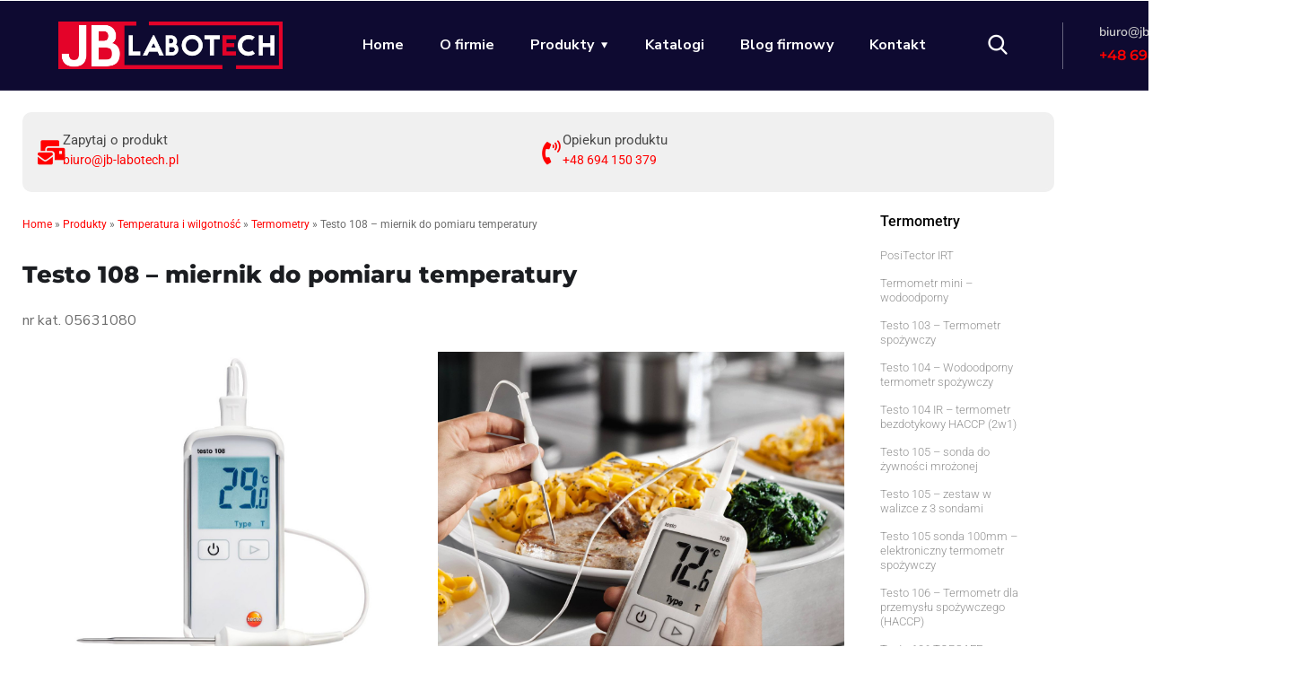

--- FILE ---
content_type: text/html; charset=UTF-8
request_url: https://jb-labotech.pl/produkty/temperatura-i-wilgotnosc/termometry/testo-108-miernik-do-pomiaru-temperatury/
body_size: 25211
content:

<!doctype html>
<html lang="pl-PL" prefix="og: https://ogp.me/ns#">
<head>
	<meta charset="UTF-8">
	<meta name="viewport" content="width=device-width, initial-scale=1">
	<link rel="profile" href="https://gmpg.org/xfn/11">

	<script id="cookie-law-info-gcm-var-js">
var _ckyGcm = {"status":true,"default_settings":[{"analytics":"denied","advertisement":"denied","functional":"denied","necessary":"granted","ad_user_data":"denied","ad_personalization":"denied","regions":"All"}],"wait_for_update":2000,"url_passthrough":false,"ads_data_redaction":false}</script>
<script id="cookie-law-info-gcm-js" type="text/javascript" src="https://jb-labotech.pl/wp-content/plugins/cookie-law-info/lite/frontend/js/gcm.min.js"></script> <script id="cookieyes" type="text/javascript" src="https://cdn-cookieyes.com/client_data/c3bd230464c1967794ecc2ae/script.js"></script>
<!-- Optymalizacja wyszukiwarek według Rank Math PRO - https://rankmath.com/ -->
<title>Testo 108 - miernik do pomiaru temperatury - JB Labotech</title>
<meta name="description" content="Testo 108 to miernik do pomiaru temperatury. Jest wodoodporny termometr, wykorzystywany w dziale spożywczym do pomiaru żywności (IP67)."/>
<meta name="robots" content="follow, index, max-snippet:-1, max-video-preview:-1, max-image-preview:large"/>
<link rel="canonical" href="https://jb-labotech.pl/produkty/temperatura-i-wilgotnosc/termometry/testo-108-miernik-do-pomiaru-temperatury/" />
<meta property="og:locale" content="pl_PL" />
<meta property="og:type" content="article" />
<meta property="og:title" content="Testo 108 - miernik do pomiaru temperatury - JB Labotech" />
<meta property="og:description" content="Testo 108 to miernik do pomiaru temperatury. Jest wodoodporny termometr, wykorzystywany w dziale spożywczym do pomiaru żywności (IP67)." />
<meta property="og:url" content="https://jb-labotech.pl/produkty/temperatura-i-wilgotnosc/termometry/testo-108-miernik-do-pomiaru-temperatury/" />
<meta property="og:site_name" content="JB Labotech" />
<meta property="article:tag" content="Termometry" />
<meta property="og:updated_time" content="2026-01-15T11:35:36+00:00" />
<meta property="og:image" content="https://jb-labotech.pl/wp-content/uploads/2021/06/Testo-108-miernik-do-pomiaru-temperatury-1.jpg" />
<meta property="og:image:secure_url" content="https://jb-labotech.pl/wp-content/uploads/2021/06/Testo-108-miernik-do-pomiaru-temperatury-1.jpg" />
<meta property="og:image:width" content="1245" />
<meta property="og:image:height" content="1244" />
<meta property="og:image:alt" content="Testo 108 - miernik do pomiaru temperatury" />
<meta property="og:image:type" content="image/jpeg" />
<meta property="article:published_time" content="2021-06-01T14:35:39+00:00" />
<meta property="article:modified_time" content="2026-01-15T11:35:36+00:00" />
<meta name="twitter:card" content="summary_large_image" />
<meta name="twitter:title" content="Testo 108 - miernik do pomiaru temperatury - JB Labotech" />
<meta name="twitter:description" content="Testo 108 to miernik do pomiaru temperatury. Jest wodoodporny termometr, wykorzystywany w dziale spożywczym do pomiaru żywności (IP67)." />
<meta name="twitter:image" content="https://jb-labotech.pl/wp-content/uploads/2021/06/Testo-108-miernik-do-pomiaru-temperatury-1.jpg" />
<meta name="twitter:label1" content="Czas czytania" />
<meta name="twitter:data1" content="Mniej niż minuta" />
<script type="application/ld+json" class="rank-math-schema-pro">{"@context":"https://schema.org","@graph":[{"@type":"Place","@id":"https://jb-labotech.pl/#place","address":{"@type":"PostalAddress","streetAddress":"Red\u0142owska 50C/1","addressLocality":"Gdynia","postalCode":"81-450","addressCountry":"Poland"}},{"@type":["ProfessionalService","Organization"],"@id":"https://jb-labotech.pl/#organization","name":"JB Labotech - urz\u0105dzenia kontrolne oraz pomiarowe","url":"https://jb-labotech.pl","email":"biuro@jb-labotech.pl","address":{"@type":"PostalAddress","streetAddress":"Red\u0142owska 50C/1","addressLocality":"Gdynia","postalCode":"81-450","addressCountry":"Poland"},"logo":{"@type":"ImageObject","@id":"https://jb-labotech.pl/#logo","url":"https://jb-labotech.pl/wp-content/uploads/2020/09/jb-labotech_logo_www_mobilne.png","contentUrl":"https://jb-labotech.pl/wp-content/uploads/2020/09/jb-labotech_logo_www_mobilne.png","caption":"JB Labotech - urz\u0105dzenia kontrolne oraz pomiarowe","inLanguage":"pl-PL","width":"940","height":"200"},"openingHours":["Monday,Tuesday,Wednesday,Thursday,Friday,Saturday,Sunday 09:00-17:00"],"location":{"@id":"https://jb-labotech.pl/#place"},"image":{"@id":"https://jb-labotech.pl/#logo"},"telephone":"+48 694 150 379"},{"@type":"WebSite","@id":"https://jb-labotech.pl/#website","url":"https://jb-labotech.pl","name":"JB Labotech - urz\u0105dzenia kontrolne oraz pomiarowe","publisher":{"@id":"https://jb-labotech.pl/#organization"},"inLanguage":"pl-PL"},{"@type":"ImageObject","@id":"https://jb-labotech.pl/wp-content/uploads/2021/06/Testo-108-miernik-do-pomiaru-temperatury-1.jpg","url":"https://jb-labotech.pl/wp-content/uploads/2021/06/Testo-108-miernik-do-pomiaru-temperatury-1.jpg","width":"1245","height":"1244","caption":"Testo 108 - miernik do pomiaru temperatury","inLanguage":"pl-PL"},{"@type":"BreadcrumbList","@id":"https://jb-labotech.pl/produkty/temperatura-i-wilgotnosc/termometry/testo-108-miernik-do-pomiaru-temperatury/#breadcrumb","itemListElement":[{"@type":"ListItem","position":"1","item":{"@id":"https://jb-labotech.pl","name":"Home"}},{"@type":"ListItem","position":"2","item":{"@id":"https://jb-labotech.pl/produkty/","name":"Produkty"}},{"@type":"ListItem","position":"3","item":{"@id":"https://jb-labotech.pl/produkty/temperatura-i-wilgotnosc/","name":"Temperatura i wilgotno\u015b\u0107"}},{"@type":"ListItem","position":"4","item":{"@id":"https://jb-labotech.pl/produkty/temperatura-i-wilgotnosc/termometry/","name":"Termometry"}},{"@type":"ListItem","position":"5","item":{"@id":"https://jb-labotech.pl/produkty/temperatura-i-wilgotnosc/termometry/testo-108-miernik-do-pomiaru-temperatury/","name":"Testo 108 &#8211; miernik do pomiaru temperatury"}}]},{"@type":"WebPage","@id":"https://jb-labotech.pl/produkty/temperatura-i-wilgotnosc/termometry/testo-108-miernik-do-pomiaru-temperatury/#webpage","url":"https://jb-labotech.pl/produkty/temperatura-i-wilgotnosc/termometry/testo-108-miernik-do-pomiaru-temperatury/","name":"Testo 108 - miernik do pomiaru temperatury - JB Labotech","datePublished":"2021-06-01T14:35:39+00:00","dateModified":"2026-01-15T11:35:36+00:00","isPartOf":{"@id":"https://jb-labotech.pl/#website"},"primaryImageOfPage":{"@id":"https://jb-labotech.pl/wp-content/uploads/2021/06/Testo-108-miernik-do-pomiaru-temperatury-1.jpg"},"inLanguage":"pl-PL","breadcrumb":{"@id":"https://jb-labotech.pl/produkty/temperatura-i-wilgotnosc/termometry/testo-108-miernik-do-pomiaru-temperatury/#breadcrumb"}},{"@type":"Person","@id":"https://jb-labotech.pl/produkty/temperatura-i-wilgotnosc/termometry/testo-108-miernik-do-pomiaru-temperatury/#author","name":"jb-labotech","image":{"@type":"ImageObject","@id":"https://secure.gravatar.com/avatar/8a1097ba4340de0c38ed3a775e5eb49350011bf75152164d4d49a45826b91435?s=96&amp;d=mm&amp;r=g","url":"https://secure.gravatar.com/avatar/8a1097ba4340de0c38ed3a775e5eb49350011bf75152164d4d49a45826b91435?s=96&amp;d=mm&amp;r=g","caption":"jb-labotech","inLanguage":"pl-PL"},"sameAs":["http://jb-labotech.pl"],"worksFor":{"@id":"https://jb-labotech.pl/#organization"}},{"@type":"Article","headline":"Testo 108 - miernik do pomiaru temperatury - JB Labotech","keywords":"miernik do pomiaru temperatury","datePublished":"2021-06-01T14:35:39+00:00","dateModified":"2026-01-15T11:35:36+00:00","author":{"@id":"https://jb-labotech.pl/produkty/temperatura-i-wilgotnosc/termometry/testo-108-miernik-do-pomiaru-temperatury/#author","name":"jb-labotech"},"publisher":{"@id":"https://jb-labotech.pl/#organization"},"description":"Testo 108 to miernik do pomiaru temperatury. Jest wodoodporny termometr, wykorzystywany w dziale spo\u017cywczym do pomiaru \u017cywno\u015bci (IP67).","name":"Testo 108 - miernik do pomiaru temperatury - JB Labotech","@id":"https://jb-labotech.pl/produkty/temperatura-i-wilgotnosc/termometry/testo-108-miernik-do-pomiaru-temperatury/#richSnippet","isPartOf":{"@id":"https://jb-labotech.pl/produkty/temperatura-i-wilgotnosc/termometry/testo-108-miernik-do-pomiaru-temperatury/#webpage"},"image":{"@id":"https://jb-labotech.pl/wp-content/uploads/2021/06/Testo-108-miernik-do-pomiaru-temperatury-1.jpg"},"inLanguage":"pl-PL","mainEntityOfPage":{"@id":"https://jb-labotech.pl/produkty/temperatura-i-wilgotnosc/termometry/testo-108-miernik-do-pomiaru-temperatury/#webpage"}}]}</script>
<!-- /Wtyczka Rank Math WordPress SEO -->

<link rel='dns-prefetch' href='//fonts.googleapis.com' />
<link rel="alternate" type="application/rss+xml" title="JB Labotech &raquo; Kanał z wpisami" href="https://jb-labotech.pl/feed/" />
<link rel="alternate" title="oEmbed (JSON)" type="application/json+oembed" href="https://jb-labotech.pl/wp-json/oembed/1.0/embed?url=https%3A%2F%2Fjb-labotech.pl%2Fprodukty%2Ftemperatura-i-wilgotnosc%2Ftermometry%2Ftesto-108-miernik-do-pomiaru-temperatury%2F" />
<link rel="alternate" title="oEmbed (XML)" type="text/xml+oembed" href="https://jb-labotech.pl/wp-json/oembed/1.0/embed?url=https%3A%2F%2Fjb-labotech.pl%2Fprodukty%2Ftemperatura-i-wilgotnosc%2Ftermometry%2Ftesto-108-miernik-do-pomiaru-temperatury%2F&#038;format=xml" />
<style id='wp-img-auto-sizes-contain-inline-css' type='text/css'>
img:is([sizes=auto i],[sizes^="auto," i]){contain-intrinsic-size:3000px 1500px}
/*# sourceURL=wp-img-auto-sizes-contain-inline-css */
</style>
<style id='wp-emoji-styles-inline-css' type='text/css'>

	img.wp-smiley, img.emoji {
		display: inline !important;
		border: none !important;
		box-shadow: none !important;
		height: 1em !important;
		width: 1em !important;
		margin: 0 0.07em !important;
		vertical-align: -0.1em !important;
		background: none !important;
		padding: 0 !important;
	}
/*# sourceURL=wp-emoji-styles-inline-css */
</style>
<style id='classic-theme-styles-inline-css' type='text/css'>
/*! This file is auto-generated */
.wp-block-button__link{color:#fff;background-color:#32373c;border-radius:9999px;box-shadow:none;text-decoration:none;padding:calc(.667em + 2px) calc(1.333em + 2px);font-size:1.125em}.wp-block-file__button{background:#32373c;color:#fff;text-decoration:none}
/*# sourceURL=/wp-includes/css/classic-themes.min.css */
</style>
<style id='global-styles-inline-css' type='text/css'>
:root{--wp--preset--aspect-ratio--square: 1;--wp--preset--aspect-ratio--4-3: 4/3;--wp--preset--aspect-ratio--3-4: 3/4;--wp--preset--aspect-ratio--3-2: 3/2;--wp--preset--aspect-ratio--2-3: 2/3;--wp--preset--aspect-ratio--16-9: 16/9;--wp--preset--aspect-ratio--9-16: 9/16;--wp--preset--color--black: #000000;--wp--preset--color--cyan-bluish-gray: #abb8c3;--wp--preset--color--white: #ffffff;--wp--preset--color--pale-pink: #f78da7;--wp--preset--color--vivid-red: #cf2e2e;--wp--preset--color--luminous-vivid-orange: #ff6900;--wp--preset--color--luminous-vivid-amber: #fcb900;--wp--preset--color--light-green-cyan: #7bdcb5;--wp--preset--color--vivid-green-cyan: #00d084;--wp--preset--color--pale-cyan-blue: #8ed1fc;--wp--preset--color--vivid-cyan-blue: #0693e3;--wp--preset--color--vivid-purple: #9b51e0;--wp--preset--gradient--vivid-cyan-blue-to-vivid-purple: linear-gradient(135deg,rgb(6,147,227) 0%,rgb(155,81,224) 100%);--wp--preset--gradient--light-green-cyan-to-vivid-green-cyan: linear-gradient(135deg,rgb(122,220,180) 0%,rgb(0,208,130) 100%);--wp--preset--gradient--luminous-vivid-amber-to-luminous-vivid-orange: linear-gradient(135deg,rgb(252,185,0) 0%,rgb(255,105,0) 100%);--wp--preset--gradient--luminous-vivid-orange-to-vivid-red: linear-gradient(135deg,rgb(255,105,0) 0%,rgb(207,46,46) 100%);--wp--preset--gradient--very-light-gray-to-cyan-bluish-gray: linear-gradient(135deg,rgb(238,238,238) 0%,rgb(169,184,195) 100%);--wp--preset--gradient--cool-to-warm-spectrum: linear-gradient(135deg,rgb(74,234,220) 0%,rgb(151,120,209) 20%,rgb(207,42,186) 40%,rgb(238,44,130) 60%,rgb(251,105,98) 80%,rgb(254,248,76) 100%);--wp--preset--gradient--blush-light-purple: linear-gradient(135deg,rgb(255,206,236) 0%,rgb(152,150,240) 100%);--wp--preset--gradient--blush-bordeaux: linear-gradient(135deg,rgb(254,205,165) 0%,rgb(254,45,45) 50%,rgb(107,0,62) 100%);--wp--preset--gradient--luminous-dusk: linear-gradient(135deg,rgb(255,203,112) 0%,rgb(199,81,192) 50%,rgb(65,88,208) 100%);--wp--preset--gradient--pale-ocean: linear-gradient(135deg,rgb(255,245,203) 0%,rgb(182,227,212) 50%,rgb(51,167,181) 100%);--wp--preset--gradient--electric-grass: linear-gradient(135deg,rgb(202,248,128) 0%,rgb(113,206,126) 100%);--wp--preset--gradient--midnight: linear-gradient(135deg,rgb(2,3,129) 0%,rgb(40,116,252) 100%);--wp--preset--font-size--small: 13px;--wp--preset--font-size--medium: 20px;--wp--preset--font-size--large: 36px;--wp--preset--font-size--x-large: 42px;--wp--preset--spacing--20: 0.44rem;--wp--preset--spacing--30: 0.67rem;--wp--preset--spacing--40: 1rem;--wp--preset--spacing--50: 1.5rem;--wp--preset--spacing--60: 2.25rem;--wp--preset--spacing--70: 3.38rem;--wp--preset--spacing--80: 5.06rem;--wp--preset--shadow--natural: 6px 6px 9px rgba(0, 0, 0, 0.2);--wp--preset--shadow--deep: 12px 12px 50px rgba(0, 0, 0, 0.4);--wp--preset--shadow--sharp: 6px 6px 0px rgba(0, 0, 0, 0.2);--wp--preset--shadow--outlined: 6px 6px 0px -3px rgb(255, 255, 255), 6px 6px rgb(0, 0, 0);--wp--preset--shadow--crisp: 6px 6px 0px rgb(0, 0, 0);}:where(.is-layout-flex){gap: 0.5em;}:where(.is-layout-grid){gap: 0.5em;}body .is-layout-flex{display: flex;}.is-layout-flex{flex-wrap: wrap;align-items: center;}.is-layout-flex > :is(*, div){margin: 0;}body .is-layout-grid{display: grid;}.is-layout-grid > :is(*, div){margin: 0;}:where(.wp-block-columns.is-layout-flex){gap: 2em;}:where(.wp-block-columns.is-layout-grid){gap: 2em;}:where(.wp-block-post-template.is-layout-flex){gap: 1.25em;}:where(.wp-block-post-template.is-layout-grid){gap: 1.25em;}.has-black-color{color: var(--wp--preset--color--black) !important;}.has-cyan-bluish-gray-color{color: var(--wp--preset--color--cyan-bluish-gray) !important;}.has-white-color{color: var(--wp--preset--color--white) !important;}.has-pale-pink-color{color: var(--wp--preset--color--pale-pink) !important;}.has-vivid-red-color{color: var(--wp--preset--color--vivid-red) !important;}.has-luminous-vivid-orange-color{color: var(--wp--preset--color--luminous-vivid-orange) !important;}.has-luminous-vivid-amber-color{color: var(--wp--preset--color--luminous-vivid-amber) !important;}.has-light-green-cyan-color{color: var(--wp--preset--color--light-green-cyan) !important;}.has-vivid-green-cyan-color{color: var(--wp--preset--color--vivid-green-cyan) !important;}.has-pale-cyan-blue-color{color: var(--wp--preset--color--pale-cyan-blue) !important;}.has-vivid-cyan-blue-color{color: var(--wp--preset--color--vivid-cyan-blue) !important;}.has-vivid-purple-color{color: var(--wp--preset--color--vivid-purple) !important;}.has-black-background-color{background-color: var(--wp--preset--color--black) !important;}.has-cyan-bluish-gray-background-color{background-color: var(--wp--preset--color--cyan-bluish-gray) !important;}.has-white-background-color{background-color: var(--wp--preset--color--white) !important;}.has-pale-pink-background-color{background-color: var(--wp--preset--color--pale-pink) !important;}.has-vivid-red-background-color{background-color: var(--wp--preset--color--vivid-red) !important;}.has-luminous-vivid-orange-background-color{background-color: var(--wp--preset--color--luminous-vivid-orange) !important;}.has-luminous-vivid-amber-background-color{background-color: var(--wp--preset--color--luminous-vivid-amber) !important;}.has-light-green-cyan-background-color{background-color: var(--wp--preset--color--light-green-cyan) !important;}.has-vivid-green-cyan-background-color{background-color: var(--wp--preset--color--vivid-green-cyan) !important;}.has-pale-cyan-blue-background-color{background-color: var(--wp--preset--color--pale-cyan-blue) !important;}.has-vivid-cyan-blue-background-color{background-color: var(--wp--preset--color--vivid-cyan-blue) !important;}.has-vivid-purple-background-color{background-color: var(--wp--preset--color--vivid-purple) !important;}.has-black-border-color{border-color: var(--wp--preset--color--black) !important;}.has-cyan-bluish-gray-border-color{border-color: var(--wp--preset--color--cyan-bluish-gray) !important;}.has-white-border-color{border-color: var(--wp--preset--color--white) !important;}.has-pale-pink-border-color{border-color: var(--wp--preset--color--pale-pink) !important;}.has-vivid-red-border-color{border-color: var(--wp--preset--color--vivid-red) !important;}.has-luminous-vivid-orange-border-color{border-color: var(--wp--preset--color--luminous-vivid-orange) !important;}.has-luminous-vivid-amber-border-color{border-color: var(--wp--preset--color--luminous-vivid-amber) !important;}.has-light-green-cyan-border-color{border-color: var(--wp--preset--color--light-green-cyan) !important;}.has-vivid-green-cyan-border-color{border-color: var(--wp--preset--color--vivid-green-cyan) !important;}.has-pale-cyan-blue-border-color{border-color: var(--wp--preset--color--pale-cyan-blue) !important;}.has-vivid-cyan-blue-border-color{border-color: var(--wp--preset--color--vivid-cyan-blue) !important;}.has-vivid-purple-border-color{border-color: var(--wp--preset--color--vivid-purple) !important;}.has-vivid-cyan-blue-to-vivid-purple-gradient-background{background: var(--wp--preset--gradient--vivid-cyan-blue-to-vivid-purple) !important;}.has-light-green-cyan-to-vivid-green-cyan-gradient-background{background: var(--wp--preset--gradient--light-green-cyan-to-vivid-green-cyan) !important;}.has-luminous-vivid-amber-to-luminous-vivid-orange-gradient-background{background: var(--wp--preset--gradient--luminous-vivid-amber-to-luminous-vivid-orange) !important;}.has-luminous-vivid-orange-to-vivid-red-gradient-background{background: var(--wp--preset--gradient--luminous-vivid-orange-to-vivid-red) !important;}.has-very-light-gray-to-cyan-bluish-gray-gradient-background{background: var(--wp--preset--gradient--very-light-gray-to-cyan-bluish-gray) !important;}.has-cool-to-warm-spectrum-gradient-background{background: var(--wp--preset--gradient--cool-to-warm-spectrum) !important;}.has-blush-light-purple-gradient-background{background: var(--wp--preset--gradient--blush-light-purple) !important;}.has-blush-bordeaux-gradient-background{background: var(--wp--preset--gradient--blush-bordeaux) !important;}.has-luminous-dusk-gradient-background{background: var(--wp--preset--gradient--luminous-dusk) !important;}.has-pale-ocean-gradient-background{background: var(--wp--preset--gradient--pale-ocean) !important;}.has-electric-grass-gradient-background{background: var(--wp--preset--gradient--electric-grass) !important;}.has-midnight-gradient-background{background: var(--wp--preset--gradient--midnight) !important;}.has-small-font-size{font-size: var(--wp--preset--font-size--small) !important;}.has-medium-font-size{font-size: var(--wp--preset--font-size--medium) !important;}.has-large-font-size{font-size: var(--wp--preset--font-size--large) !important;}.has-x-large-font-size{font-size: var(--wp--preset--font-size--x-large) !important;}
:where(.wp-block-post-template.is-layout-flex){gap: 1.25em;}:where(.wp-block-post-template.is-layout-grid){gap: 1.25em;}
:where(.wp-block-term-template.is-layout-flex){gap: 1.25em;}:where(.wp-block-term-template.is-layout-grid){gap: 1.25em;}
:where(.wp-block-columns.is-layout-flex){gap: 2em;}:where(.wp-block-columns.is-layout-grid){gap: 2em;}
:root :where(.wp-block-pullquote){font-size: 1.5em;line-height: 1.6;}
/*# sourceURL=global-styles-inline-css */
</style>
<link rel='stylesheet' id='contact-form-7-css' href='https://jb-labotech.pl/wp-content/plugins/contact-form-7/includes/css/styles.css?ver=6.1.4' type='text/css' media='all' />
<link rel='stylesheet' id='engitech-fonts-css' href='https://fonts.googleapis.com/css?family=Montserrat%3A100%2C100i%2C200%2C200i%2C300%2C300i%2C400%2C400i%2C500%2C500i%2C600%2C600i%2C700%2C700i%2C800%2C800i%2C900%2C900i%7CNunito+Sans%3A200%2C200i%2C300%2C300i%2C400%2C400i%2C600%2C600i%2C700%2C700i%2C800%2C800i%2C900%2C900i&#038;subset=latin%2Clatin-ext' type='text/css' media='all' />
<link rel='stylesheet' id='bootstrap-css' href='https://jb-labotech.pl/wp-content/themes/jblabotech/css/bootstrap.css?ver=4.0' type='text/css' media='all' />
<link rel='stylesheet' id='engitech-awesome-font-css' href='https://jb-labotech.pl/wp-content/themes/jblabotech/css/font-awesome.min.css?ver=6.9' type='text/css' media='all' />
<link rel='stylesheet' id='engitech-flaticon-font-css' href='https://jb-labotech.pl/wp-content/themes/jblabotech/css/flaticon.css?ver=6.9' type='text/css' media='all' />
<link rel='stylesheet' id='slick-slider-css' href='https://jb-labotech.pl/wp-content/themes/jblabotech/css/slick.css?ver=6.9' type='text/css' media='all' />
<link rel='stylesheet' id='slick-theme-css' href='https://jb-labotech.pl/wp-content/themes/jblabotech/css/slick-theme.css?ver=6.9' type='text/css' media='all' />
<link rel='stylesheet' id='magnific-popup-css' href='https://jb-labotech.pl/wp-content/themes/jblabotech/css/magnific-popup.css?ver=6.9' type='text/css' media='all' />
<link rel='stylesheet' id='engitech-style-css' href='https://jb-labotech.pl/wp-content/themes/jblabotech/style.css?ver=6.9' type='text/css' media='all' />
<link rel='stylesheet' id='simple-likes-public-css-css' href='https://jb-labotech.pl/wp-content/themes/jblabotech/inc/backend/css/simple-likes-public.css?ver=6.9' type='text/css' media='all' />
<link rel='stylesheet' id='elementor-icons-css' href='https://jb-labotech.pl/wp-content/plugins/elementor/assets/lib/eicons/css/elementor-icons.min.css?ver=5.46.0' type='text/css' media='all' />
<link rel='stylesheet' id='elementor-frontend-css' href='https://jb-labotech.pl/wp-content/plugins/elementor/assets/css/frontend.min.css?ver=3.34.2' type='text/css' media='all' />
<link rel='stylesheet' id='elementor-post-7-css' href='https://jb-labotech.pl/wp-content/uploads/elementor/css/post-7.css?ver=1768945409' type='text/css' media='all' />
<link rel='stylesheet' id='widget-icon-box-css' href='https://jb-labotech.pl/wp-content/plugins/elementor/assets/css/widget-icon-box.min.css?ver=3.34.2' type='text/css' media='all' />
<link rel='stylesheet' id='swiper-css' href='https://jb-labotech.pl/wp-content/plugins/elementor/assets/lib/swiper/v8/css/swiper.min.css?ver=8.4.5' type='text/css' media='all' />
<link rel='stylesheet' id='e-swiper-css' href='https://jb-labotech.pl/wp-content/plugins/elementor/assets/css/conditionals/e-swiper.min.css?ver=3.34.2' type='text/css' media='all' />
<link rel='stylesheet' id='widget-gallery-css' href='https://jb-labotech.pl/wp-content/plugins/elementor-pro/assets/css/widget-gallery.min.css?ver=3.34.1' type='text/css' media='all' />
<link rel='stylesheet' id='elementor-gallery-css' href='https://jb-labotech.pl/wp-content/plugins/elementor/assets/lib/e-gallery/css/e-gallery.min.css?ver=1.2.0' type='text/css' media='all' />
<link rel='stylesheet' id='e-transitions-css' href='https://jb-labotech.pl/wp-content/plugins/elementor-pro/assets/css/conditionals/transitions.min.css?ver=3.34.1' type='text/css' media='all' />
<link rel='stylesheet' id='widget-tabs-css' href='https://jb-labotech.pl/wp-content/plugins/elementor/assets/css/widget-tabs.min.css?ver=3.34.2' type='text/css' media='all' />
<link rel='stylesheet' id='widget-heading-css' href='https://jb-labotech.pl/wp-content/plugins/elementor/assets/css/widget-heading.min.css?ver=3.34.2' type='text/css' media='all' />
<link rel='stylesheet' id='widget-nav-menu-css' href='https://jb-labotech.pl/wp-content/plugins/elementor-pro/assets/css/widget-nav-menu.min.css?ver=3.34.1' type='text/css' media='all' />
<link rel='stylesheet' id='widget-posts-css' href='https://jb-labotech.pl/wp-content/plugins/elementor-pro/assets/css/widget-posts.min.css?ver=3.34.1' type='text/css' media='all' />
<link rel='stylesheet' id='widget-spacer-css' href='https://jb-labotech.pl/wp-content/plugins/elementor/assets/css/widget-spacer.min.css?ver=3.34.2' type='text/css' media='all' />
<link rel='stylesheet' id='elementor-post-9702-css' href='https://jb-labotech.pl/wp-content/uploads/elementor/css/post-9702.css?ver=1768983658' type='text/css' media='all' />
<link rel='stylesheet' id='elementor-gf-local-roboto-css' href='https://jb-labotech.pl/wp-content/uploads/elementor/google-fonts/css/roboto.css?ver=1746709934' type='text/css' media='all' />
<link rel='stylesheet' id='elementor-gf-local-robotoslab-css' href='https://jb-labotech.pl/wp-content/uploads/elementor/google-fonts/css/robotoslab.css?ver=1746709938' type='text/css' media='all' />
<link rel='stylesheet' id='elementor-icons-shared-0-css' href='https://jb-labotech.pl/wp-content/plugins/elementor/assets/lib/font-awesome/css/fontawesome.min.css?ver=5.15.3' type='text/css' media='all' />
<link rel='stylesheet' id='elementor-icons-fa-solid-css' href='https://jb-labotech.pl/wp-content/plugins/elementor/assets/lib/font-awesome/css/solid.min.css?ver=5.15.3' type='text/css' media='all' />
<script type="text/javascript" src="https://jb-labotech.pl/wp-includes/js/jquery/jquery.min.js?ver=3.7.1" id="jquery-core-js"></script>
<script type="text/javascript" src="https://jb-labotech.pl/wp-includes/js/jquery/jquery-migrate.min.js?ver=3.4.1" id="jquery-migrate-js"></script>
<script type="text/javascript" id="simple-likes-public-js-js-extra">
/* <![CDATA[ */
var simpleLikes = {"ajaxurl":"https://jb-labotech.pl/wp-admin/admin-ajax.php","like":"Like","unlike":"Unlike"};
//# sourceURL=simple-likes-public-js-js-extra
/* ]]> */
</script>
<script type="text/javascript" src="https://jb-labotech.pl/wp-content/themes/jblabotech/inc/backend/js/simple-likes-public.js?ver=0.5" id="simple-likes-public-js-js"></script>
<link rel="https://api.w.org/" href="https://jb-labotech.pl/wp-json/" /><link rel="alternate" title="JSON" type="application/json" href="https://jb-labotech.pl/wp-json/wp/v2/pages/9702" /><link rel="EditURI" type="application/rsd+xml" title="RSD" href="https://jb-labotech.pl/xmlrpc.php?rsd" />
<meta name="generator" content="WordPress 6.9" />
<link rel='shortlink' href='https://jb-labotech.pl/?p=9702' />
<meta name="generator" content="webp-uploads 2.6.1">
        <script>
                    </script>
    <style type="text/css">
        /****Main Color****/

        	/*Background Color*/
            .bg-primary,
            .octf-btn,
            .octf-btn.octf-btn-second:hover, .octf-btn.octf-btn-second:focus,
            .main-navigation > ul > li:before,
            .cart-icon .count,
            .post-box .post-cat a,
            .post-box .btn-play:hover i,
            .page-pagination li span, .page-pagination li a:hover,
            .blog-post .share-post a,
            .post-nav a:before,
            .widget-area .widget .widget-title:before,
            .search-form .search-submit,
            .icon-box-s2.s2:after,
            .tech-box:hover,
            .ot-image-box:after,
            .service-box .icon-main,
            .serv-box-2:hover .icon-main,
            .project-slider .projects-box:hover .portfolio-info .btn-link,
            .project-slider .slick-arrow:hover,
            .ot-counter h6:before,
            .ot-progress .progress-bar,
            .video-popup a:hover,
            .ot-tabs .tab-link,
            .ot-tabs .tab-link.current, .ot-tabs .tab-link:hover,
            .ot-industries .indus-item .item-inner .overlay:after,
            .mc4wp-form-fields .subscribe-inner-form .subscribe-btn-icon{background:#ff0000;}

            /*Border Color*/
            .post-box .btn-play:hover:before, .post-box .btn-play:hover:after,
            .page-pagination li span, .page-pagination li a:hover,
            .tech-box:hover,
            .video-popup a:hover span{border-color:#ff0000;}

            /*Color*/
            .text-primary,
            .slick-arrow:not(.slick-disabled):hover,
            .btn-details,
            .btn-details:visited,
            a:hover, a:focus, a:active,
            .header-topbar a:hover,
            .extra-text a,
            .header-style-3 .header-topbar a:hover,
            .main-navigation ul > li > a:hover,
            .main-navigation ul li li a:before,
            .main-navigation ul li li a:hover,.main-navigation ul ul li.current-menu-item > a,.main-navigation ul ul li.current-menu-ancestor > a,
            .main-navigation ul > li.menu-item-has-children > a:hover:after,
            .octf-btn-cta .contact-header i,
            .header-style-3 .main-navigation ul.menu > li > a:hover,.header-style-3 .octf-btn-cta .octf-cta-icons i:hover,
            .header_mobile .mobile_nav .mobile_mainmenu li li a:hover,.header_mobile .mobile_nav .mobile_mainmenu ul > li > ul > li.current-menu-ancestor > a,
            .header_mobile .mobile_nav .mobile_mainmenu > li > a:hover, .header_mobile .mobile_nav .mobile_mainmenu > li.current-menu-item > a,.header_mobile .mobile_nav .mobile_mainmenu > li.current-menu-ancestor > a,
            .page-header,
            .page-header .breadcrumbs li:before,
            .post-box .entry-meta a:hover,
            .post-box .link-box a:hover,
            .post-box .btn-play i,
            .post-box .btn-readmore > a,
            .blog-post .author-bio .author-info .author-socials a:hover,
            .drop-cap span,
            .comments-area .comment-item .comment-meta .comment-reply-link,
            .comment-respond .comment-reply-title small a:hover,
            .icon-box-s2 .content-box h5 a:hover,
            .project-slider .projects-box .portfolio-info .btn-link i,
            .contact-info i,
            .ot-accordions .acc-item .acc-toggle:hover,
            .ot-accordions .acc-item.current .acc-toggle,
            .ot-accordions .acc-item.current .acc-toggle i,
            .ot-counter h6,
            .ot-counter2 .s-num,
            .team-wrap .team-social a:hover,
            .ot-pricing-table .inner-table h2,
            .ot-pricing-table .inner-table .details ul li.active:before,
            .ot-countdown li.seperator,
            .video-popup a,
            .dc-text .elementor-drop-cap span,
            .footer-menu ul li a:hover,
            .mc4wp-form-fields .subscribe-inner-form .subscribe-btn-icon:hover,
            #back-to-top{color: #ff0000;}

            .wpcf7 .main-form{background-image: linear-gradient(90deg,#ff0000 0%,#ff0000 100%);}
			

		/****Second Color****/
        
		    /*Background Color*/
                  .bg-second,
                  .octf-btn:hover, .octf-btn:focus,
                  .octf-btn.octf-btn-second,
                  .octf-btn.octf-btn-second:visited,
                  .post-box .post-cat a:hover,
                  .blog-post .tagcloud a:hover,
                  .widget .tagcloud a:hover,
                  .search-form .search-submit:hover,
                  .icon-box-s1 .line-box:after,
                  .project_filters li a:after,
                  .ot-tabs .tab-link:hover, .ot-tabs .tab-link:focus,
                  .wpcf7 .main-form button:hover{background:#ff0000;}

                  /*Color*/
                  blockquote:before,
                  .text-second,
                  .slick-dots li.slick-active button:before,
                  a,
                  a:visited,
                  .post-box .entry-meta,
                  .post-box .entry-meta a,
                  .post-box .link-box i,
                  .post-box .quote-box i,
                  .comment-form .logged-in-as a:hover,
                  .widget-area .widget ul:not(.recent-news) > li a:hover,
                  .widget-area .widget_categories ul li a:before,.widget-area .widget_product_categories ul li a:before,.widget-area .widget_archive ul li a:before,
                  .widget-area .widget_categories ul li a:hover,.widget-area .widget_product_categories ul li a:hover,.widget-area .widget_archive ul li a:hover,
                  .widget-area .widget_categories ul li a:hover + span,.widget-area .widget_product_categories ul li a:hover + span,.widget-area .widget_archive ul li a:hover + span,
                  .widget .recent-news h6 a:hover,
                  .ot-heading > span,
                  .icon-box-s1 .icon-main,
                  .icon-box-s2.s1 .icon-main, .icon-box-s2.s3 .icon-main,
                  .icon-box-s2.s2 .icon-main,
                  .serv-box .content-box ul li a:before,
                  .serv-box .content-box ul li:hover a, .serv-box .content-box ul li.active a,
                  .project_filters li a:hover, .project_filters li a.selected,
                  .ot-pricing-table .octf-btn:hover,
                  .dc-text.dc-text-second .elementor-drop-cap span{color: #ff0000;}

			</style><meta name="generator" content="Elementor 3.34.2; features: additional_custom_breakpoints; settings: css_print_method-external, google_font-enabled, font_display-auto">
			<style>
				.e-con.e-parent:nth-of-type(n+4):not(.e-lazyloaded):not(.e-no-lazyload),
				.e-con.e-parent:nth-of-type(n+4):not(.e-lazyloaded):not(.e-no-lazyload) * {
					background-image: none !important;
				}
				@media screen and (max-height: 1024px) {
					.e-con.e-parent:nth-of-type(n+3):not(.e-lazyloaded):not(.e-no-lazyload),
					.e-con.e-parent:nth-of-type(n+3):not(.e-lazyloaded):not(.e-no-lazyload) * {
						background-image: none !important;
					}
				}
				@media screen and (max-height: 640px) {
					.e-con.e-parent:nth-of-type(n+2):not(.e-lazyloaded):not(.e-no-lazyload),
					.e-con.e-parent:nth-of-type(n+2):not(.e-lazyloaded):not(.e-no-lazyload) * {
						background-image: none !important;
					}
				}
			</style>
			<link rel="icon" href="https://jb-labotech.pl/wp-content/uploads/2020/09/cropped-jb-labotech_logo_www_mobilne-1-png-32x32.avif" sizes="32x32" />
<link rel="icon" href="https://jb-labotech.pl/wp-content/uploads/2020/09/cropped-jb-labotech_logo_www_mobilne-1-png-192x192.avif" sizes="192x192" />
<link rel="apple-touch-icon" href="https://jb-labotech.pl/wp-content/uploads/2020/09/cropped-jb-labotech_logo_www_mobilne-1-png-180x180.avif" />
<meta name="msapplication-TileImage" content="https://jb-labotech.pl/wp-content/uploads/2020/09/cropped-jb-labotech_logo_www_mobilne-1-png-270x270.avif" />
<style id="kirki-inline-styles">/* cyrillic-ext */
@font-face {
  font-family: 'Roboto';
  font-style: normal;
  font-weight: 400;
  font-stretch: 100%;
  font-display: swap;
  src: url(https://jb-labotech.pl/wp-content/fonts/roboto/KFOMCnqEu92Fr1ME7kSn66aGLdTylUAMQXC89YmC2DPNWubEbVmZiArmlw.woff2) format('woff2');
  unicode-range: U+0460-052F, U+1C80-1C8A, U+20B4, U+2DE0-2DFF, U+A640-A69F, U+FE2E-FE2F;
}
/* cyrillic */
@font-face {
  font-family: 'Roboto';
  font-style: normal;
  font-weight: 400;
  font-stretch: 100%;
  font-display: swap;
  src: url(https://jb-labotech.pl/wp-content/fonts/roboto/KFOMCnqEu92Fr1ME7kSn66aGLdTylUAMQXC89YmC2DPNWubEbVmQiArmlw.woff2) format('woff2');
  unicode-range: U+0301, U+0400-045F, U+0490-0491, U+04B0-04B1, U+2116;
}
/* greek-ext */
@font-face {
  font-family: 'Roboto';
  font-style: normal;
  font-weight: 400;
  font-stretch: 100%;
  font-display: swap;
  src: url(https://jb-labotech.pl/wp-content/fonts/roboto/KFOMCnqEu92Fr1ME7kSn66aGLdTylUAMQXC89YmC2DPNWubEbVmYiArmlw.woff2) format('woff2');
  unicode-range: U+1F00-1FFF;
}
/* greek */
@font-face {
  font-family: 'Roboto';
  font-style: normal;
  font-weight: 400;
  font-stretch: 100%;
  font-display: swap;
  src: url(https://jb-labotech.pl/wp-content/fonts/roboto/KFOMCnqEu92Fr1ME7kSn66aGLdTylUAMQXC89YmC2DPNWubEbVmXiArmlw.woff2) format('woff2');
  unicode-range: U+0370-0377, U+037A-037F, U+0384-038A, U+038C, U+038E-03A1, U+03A3-03FF;
}
/* math */
@font-face {
  font-family: 'Roboto';
  font-style: normal;
  font-weight: 400;
  font-stretch: 100%;
  font-display: swap;
  src: url(https://jb-labotech.pl/wp-content/fonts/roboto/KFOMCnqEu92Fr1ME7kSn66aGLdTylUAMQXC89YmC2DPNWubEbVnoiArmlw.woff2) format('woff2');
  unicode-range: U+0302-0303, U+0305, U+0307-0308, U+0310, U+0312, U+0315, U+031A, U+0326-0327, U+032C, U+032F-0330, U+0332-0333, U+0338, U+033A, U+0346, U+034D, U+0391-03A1, U+03A3-03A9, U+03B1-03C9, U+03D1, U+03D5-03D6, U+03F0-03F1, U+03F4-03F5, U+2016-2017, U+2034-2038, U+203C, U+2040, U+2043, U+2047, U+2050, U+2057, U+205F, U+2070-2071, U+2074-208E, U+2090-209C, U+20D0-20DC, U+20E1, U+20E5-20EF, U+2100-2112, U+2114-2115, U+2117-2121, U+2123-214F, U+2190, U+2192, U+2194-21AE, U+21B0-21E5, U+21F1-21F2, U+21F4-2211, U+2213-2214, U+2216-22FF, U+2308-230B, U+2310, U+2319, U+231C-2321, U+2336-237A, U+237C, U+2395, U+239B-23B7, U+23D0, U+23DC-23E1, U+2474-2475, U+25AF, U+25B3, U+25B7, U+25BD, U+25C1, U+25CA, U+25CC, U+25FB, U+266D-266F, U+27C0-27FF, U+2900-2AFF, U+2B0E-2B11, U+2B30-2B4C, U+2BFE, U+3030, U+FF5B, U+FF5D, U+1D400-1D7FF, U+1EE00-1EEFF;
}
/* symbols */
@font-face {
  font-family: 'Roboto';
  font-style: normal;
  font-weight: 400;
  font-stretch: 100%;
  font-display: swap;
  src: url(https://jb-labotech.pl/wp-content/fonts/roboto/KFOMCnqEu92Fr1ME7kSn66aGLdTylUAMQXC89YmC2DPNWubEbVn6iArmlw.woff2) format('woff2');
  unicode-range: U+0001-000C, U+000E-001F, U+007F-009F, U+20DD-20E0, U+20E2-20E4, U+2150-218F, U+2190, U+2192, U+2194-2199, U+21AF, U+21E6-21F0, U+21F3, U+2218-2219, U+2299, U+22C4-22C6, U+2300-243F, U+2440-244A, U+2460-24FF, U+25A0-27BF, U+2800-28FF, U+2921-2922, U+2981, U+29BF, U+29EB, U+2B00-2BFF, U+4DC0-4DFF, U+FFF9-FFFB, U+10140-1018E, U+10190-1019C, U+101A0, U+101D0-101FD, U+102E0-102FB, U+10E60-10E7E, U+1D2C0-1D2D3, U+1D2E0-1D37F, U+1F000-1F0FF, U+1F100-1F1AD, U+1F1E6-1F1FF, U+1F30D-1F30F, U+1F315, U+1F31C, U+1F31E, U+1F320-1F32C, U+1F336, U+1F378, U+1F37D, U+1F382, U+1F393-1F39F, U+1F3A7-1F3A8, U+1F3AC-1F3AF, U+1F3C2, U+1F3C4-1F3C6, U+1F3CA-1F3CE, U+1F3D4-1F3E0, U+1F3ED, U+1F3F1-1F3F3, U+1F3F5-1F3F7, U+1F408, U+1F415, U+1F41F, U+1F426, U+1F43F, U+1F441-1F442, U+1F444, U+1F446-1F449, U+1F44C-1F44E, U+1F453, U+1F46A, U+1F47D, U+1F4A3, U+1F4B0, U+1F4B3, U+1F4B9, U+1F4BB, U+1F4BF, U+1F4C8-1F4CB, U+1F4D6, U+1F4DA, U+1F4DF, U+1F4E3-1F4E6, U+1F4EA-1F4ED, U+1F4F7, U+1F4F9-1F4FB, U+1F4FD-1F4FE, U+1F503, U+1F507-1F50B, U+1F50D, U+1F512-1F513, U+1F53E-1F54A, U+1F54F-1F5FA, U+1F610, U+1F650-1F67F, U+1F687, U+1F68D, U+1F691, U+1F694, U+1F698, U+1F6AD, U+1F6B2, U+1F6B9-1F6BA, U+1F6BC, U+1F6C6-1F6CF, U+1F6D3-1F6D7, U+1F6E0-1F6EA, U+1F6F0-1F6F3, U+1F6F7-1F6FC, U+1F700-1F7FF, U+1F800-1F80B, U+1F810-1F847, U+1F850-1F859, U+1F860-1F887, U+1F890-1F8AD, U+1F8B0-1F8BB, U+1F8C0-1F8C1, U+1F900-1F90B, U+1F93B, U+1F946, U+1F984, U+1F996, U+1F9E9, U+1FA00-1FA6F, U+1FA70-1FA7C, U+1FA80-1FA89, U+1FA8F-1FAC6, U+1FACE-1FADC, U+1FADF-1FAE9, U+1FAF0-1FAF8, U+1FB00-1FBFF;
}
/* vietnamese */
@font-face {
  font-family: 'Roboto';
  font-style: normal;
  font-weight: 400;
  font-stretch: 100%;
  font-display: swap;
  src: url(https://jb-labotech.pl/wp-content/fonts/roboto/KFOMCnqEu92Fr1ME7kSn66aGLdTylUAMQXC89YmC2DPNWubEbVmbiArmlw.woff2) format('woff2');
  unicode-range: U+0102-0103, U+0110-0111, U+0128-0129, U+0168-0169, U+01A0-01A1, U+01AF-01B0, U+0300-0301, U+0303-0304, U+0308-0309, U+0323, U+0329, U+1EA0-1EF9, U+20AB;
}
/* latin-ext */
@font-face {
  font-family: 'Roboto';
  font-style: normal;
  font-weight: 400;
  font-stretch: 100%;
  font-display: swap;
  src: url(https://jb-labotech.pl/wp-content/fonts/roboto/KFOMCnqEu92Fr1ME7kSn66aGLdTylUAMQXC89YmC2DPNWubEbVmaiArmlw.woff2) format('woff2');
  unicode-range: U+0100-02BA, U+02BD-02C5, U+02C7-02CC, U+02CE-02D7, U+02DD-02FF, U+0304, U+0308, U+0329, U+1D00-1DBF, U+1E00-1E9F, U+1EF2-1EFF, U+2020, U+20A0-20AB, U+20AD-20C0, U+2113, U+2C60-2C7F, U+A720-A7FF;
}
/* latin */
@font-face {
  font-family: 'Roboto';
  font-style: normal;
  font-weight: 400;
  font-stretch: 100%;
  font-display: swap;
  src: url(https://jb-labotech.pl/wp-content/fonts/roboto/KFOMCnqEu92Fr1ME7kSn66aGLdTylUAMQXC89YmC2DPNWubEbVmUiAo.woff2) format('woff2');
  unicode-range: U+0000-00FF, U+0131, U+0152-0153, U+02BB-02BC, U+02C6, U+02DA, U+02DC, U+0304, U+0308, U+0329, U+2000-206F, U+20AC, U+2122, U+2191, U+2193, U+2212, U+2215, U+FEFF, U+FFFD;
}/* cyrillic-ext */
@font-face {
  font-family: 'Roboto';
  font-style: normal;
  font-weight: 400;
  font-stretch: 100%;
  font-display: swap;
  src: url(https://jb-labotech.pl/wp-content/fonts/roboto/KFOMCnqEu92Fr1ME7kSn66aGLdTylUAMQXC89YmC2DPNWubEbVmZiArmlw.woff2) format('woff2');
  unicode-range: U+0460-052F, U+1C80-1C8A, U+20B4, U+2DE0-2DFF, U+A640-A69F, U+FE2E-FE2F;
}
/* cyrillic */
@font-face {
  font-family: 'Roboto';
  font-style: normal;
  font-weight: 400;
  font-stretch: 100%;
  font-display: swap;
  src: url(https://jb-labotech.pl/wp-content/fonts/roboto/KFOMCnqEu92Fr1ME7kSn66aGLdTylUAMQXC89YmC2DPNWubEbVmQiArmlw.woff2) format('woff2');
  unicode-range: U+0301, U+0400-045F, U+0490-0491, U+04B0-04B1, U+2116;
}
/* greek-ext */
@font-face {
  font-family: 'Roboto';
  font-style: normal;
  font-weight: 400;
  font-stretch: 100%;
  font-display: swap;
  src: url(https://jb-labotech.pl/wp-content/fonts/roboto/KFOMCnqEu92Fr1ME7kSn66aGLdTylUAMQXC89YmC2DPNWubEbVmYiArmlw.woff2) format('woff2');
  unicode-range: U+1F00-1FFF;
}
/* greek */
@font-face {
  font-family: 'Roboto';
  font-style: normal;
  font-weight: 400;
  font-stretch: 100%;
  font-display: swap;
  src: url(https://jb-labotech.pl/wp-content/fonts/roboto/KFOMCnqEu92Fr1ME7kSn66aGLdTylUAMQXC89YmC2DPNWubEbVmXiArmlw.woff2) format('woff2');
  unicode-range: U+0370-0377, U+037A-037F, U+0384-038A, U+038C, U+038E-03A1, U+03A3-03FF;
}
/* math */
@font-face {
  font-family: 'Roboto';
  font-style: normal;
  font-weight: 400;
  font-stretch: 100%;
  font-display: swap;
  src: url(https://jb-labotech.pl/wp-content/fonts/roboto/KFOMCnqEu92Fr1ME7kSn66aGLdTylUAMQXC89YmC2DPNWubEbVnoiArmlw.woff2) format('woff2');
  unicode-range: U+0302-0303, U+0305, U+0307-0308, U+0310, U+0312, U+0315, U+031A, U+0326-0327, U+032C, U+032F-0330, U+0332-0333, U+0338, U+033A, U+0346, U+034D, U+0391-03A1, U+03A3-03A9, U+03B1-03C9, U+03D1, U+03D5-03D6, U+03F0-03F1, U+03F4-03F5, U+2016-2017, U+2034-2038, U+203C, U+2040, U+2043, U+2047, U+2050, U+2057, U+205F, U+2070-2071, U+2074-208E, U+2090-209C, U+20D0-20DC, U+20E1, U+20E5-20EF, U+2100-2112, U+2114-2115, U+2117-2121, U+2123-214F, U+2190, U+2192, U+2194-21AE, U+21B0-21E5, U+21F1-21F2, U+21F4-2211, U+2213-2214, U+2216-22FF, U+2308-230B, U+2310, U+2319, U+231C-2321, U+2336-237A, U+237C, U+2395, U+239B-23B7, U+23D0, U+23DC-23E1, U+2474-2475, U+25AF, U+25B3, U+25B7, U+25BD, U+25C1, U+25CA, U+25CC, U+25FB, U+266D-266F, U+27C0-27FF, U+2900-2AFF, U+2B0E-2B11, U+2B30-2B4C, U+2BFE, U+3030, U+FF5B, U+FF5D, U+1D400-1D7FF, U+1EE00-1EEFF;
}
/* symbols */
@font-face {
  font-family: 'Roboto';
  font-style: normal;
  font-weight: 400;
  font-stretch: 100%;
  font-display: swap;
  src: url(https://jb-labotech.pl/wp-content/fonts/roboto/KFOMCnqEu92Fr1ME7kSn66aGLdTylUAMQXC89YmC2DPNWubEbVn6iArmlw.woff2) format('woff2');
  unicode-range: U+0001-000C, U+000E-001F, U+007F-009F, U+20DD-20E0, U+20E2-20E4, U+2150-218F, U+2190, U+2192, U+2194-2199, U+21AF, U+21E6-21F0, U+21F3, U+2218-2219, U+2299, U+22C4-22C6, U+2300-243F, U+2440-244A, U+2460-24FF, U+25A0-27BF, U+2800-28FF, U+2921-2922, U+2981, U+29BF, U+29EB, U+2B00-2BFF, U+4DC0-4DFF, U+FFF9-FFFB, U+10140-1018E, U+10190-1019C, U+101A0, U+101D0-101FD, U+102E0-102FB, U+10E60-10E7E, U+1D2C0-1D2D3, U+1D2E0-1D37F, U+1F000-1F0FF, U+1F100-1F1AD, U+1F1E6-1F1FF, U+1F30D-1F30F, U+1F315, U+1F31C, U+1F31E, U+1F320-1F32C, U+1F336, U+1F378, U+1F37D, U+1F382, U+1F393-1F39F, U+1F3A7-1F3A8, U+1F3AC-1F3AF, U+1F3C2, U+1F3C4-1F3C6, U+1F3CA-1F3CE, U+1F3D4-1F3E0, U+1F3ED, U+1F3F1-1F3F3, U+1F3F5-1F3F7, U+1F408, U+1F415, U+1F41F, U+1F426, U+1F43F, U+1F441-1F442, U+1F444, U+1F446-1F449, U+1F44C-1F44E, U+1F453, U+1F46A, U+1F47D, U+1F4A3, U+1F4B0, U+1F4B3, U+1F4B9, U+1F4BB, U+1F4BF, U+1F4C8-1F4CB, U+1F4D6, U+1F4DA, U+1F4DF, U+1F4E3-1F4E6, U+1F4EA-1F4ED, U+1F4F7, U+1F4F9-1F4FB, U+1F4FD-1F4FE, U+1F503, U+1F507-1F50B, U+1F50D, U+1F512-1F513, U+1F53E-1F54A, U+1F54F-1F5FA, U+1F610, U+1F650-1F67F, U+1F687, U+1F68D, U+1F691, U+1F694, U+1F698, U+1F6AD, U+1F6B2, U+1F6B9-1F6BA, U+1F6BC, U+1F6C6-1F6CF, U+1F6D3-1F6D7, U+1F6E0-1F6EA, U+1F6F0-1F6F3, U+1F6F7-1F6FC, U+1F700-1F7FF, U+1F800-1F80B, U+1F810-1F847, U+1F850-1F859, U+1F860-1F887, U+1F890-1F8AD, U+1F8B0-1F8BB, U+1F8C0-1F8C1, U+1F900-1F90B, U+1F93B, U+1F946, U+1F984, U+1F996, U+1F9E9, U+1FA00-1FA6F, U+1FA70-1FA7C, U+1FA80-1FA89, U+1FA8F-1FAC6, U+1FACE-1FADC, U+1FADF-1FAE9, U+1FAF0-1FAF8, U+1FB00-1FBFF;
}
/* vietnamese */
@font-face {
  font-family: 'Roboto';
  font-style: normal;
  font-weight: 400;
  font-stretch: 100%;
  font-display: swap;
  src: url(https://jb-labotech.pl/wp-content/fonts/roboto/KFOMCnqEu92Fr1ME7kSn66aGLdTylUAMQXC89YmC2DPNWubEbVmbiArmlw.woff2) format('woff2');
  unicode-range: U+0102-0103, U+0110-0111, U+0128-0129, U+0168-0169, U+01A0-01A1, U+01AF-01B0, U+0300-0301, U+0303-0304, U+0308-0309, U+0323, U+0329, U+1EA0-1EF9, U+20AB;
}
/* latin-ext */
@font-face {
  font-family: 'Roboto';
  font-style: normal;
  font-weight: 400;
  font-stretch: 100%;
  font-display: swap;
  src: url(https://jb-labotech.pl/wp-content/fonts/roboto/KFOMCnqEu92Fr1ME7kSn66aGLdTylUAMQXC89YmC2DPNWubEbVmaiArmlw.woff2) format('woff2');
  unicode-range: U+0100-02BA, U+02BD-02C5, U+02C7-02CC, U+02CE-02D7, U+02DD-02FF, U+0304, U+0308, U+0329, U+1D00-1DBF, U+1E00-1E9F, U+1EF2-1EFF, U+2020, U+20A0-20AB, U+20AD-20C0, U+2113, U+2C60-2C7F, U+A720-A7FF;
}
/* latin */
@font-face {
  font-family: 'Roboto';
  font-style: normal;
  font-weight: 400;
  font-stretch: 100%;
  font-display: swap;
  src: url(https://jb-labotech.pl/wp-content/fonts/roboto/KFOMCnqEu92Fr1ME7kSn66aGLdTylUAMQXC89YmC2DPNWubEbVmUiAo.woff2) format('woff2');
  unicode-range: U+0000-00FF, U+0131, U+0152-0153, U+02BB-02BC, U+02C6, U+02DA, U+02DC, U+0304, U+0308, U+0329, U+2000-206F, U+20AC, U+2122, U+2191, U+2193, U+2212, U+2215, U+FEFF, U+FFFD;
}/* cyrillic-ext */
@font-face {
  font-family: 'Roboto';
  font-style: normal;
  font-weight: 400;
  font-stretch: 100%;
  font-display: swap;
  src: url(https://jb-labotech.pl/wp-content/fonts/roboto/KFOMCnqEu92Fr1ME7kSn66aGLdTylUAMQXC89YmC2DPNWubEbVmZiArmlw.woff2) format('woff2');
  unicode-range: U+0460-052F, U+1C80-1C8A, U+20B4, U+2DE0-2DFF, U+A640-A69F, U+FE2E-FE2F;
}
/* cyrillic */
@font-face {
  font-family: 'Roboto';
  font-style: normal;
  font-weight: 400;
  font-stretch: 100%;
  font-display: swap;
  src: url(https://jb-labotech.pl/wp-content/fonts/roboto/KFOMCnqEu92Fr1ME7kSn66aGLdTylUAMQXC89YmC2DPNWubEbVmQiArmlw.woff2) format('woff2');
  unicode-range: U+0301, U+0400-045F, U+0490-0491, U+04B0-04B1, U+2116;
}
/* greek-ext */
@font-face {
  font-family: 'Roboto';
  font-style: normal;
  font-weight: 400;
  font-stretch: 100%;
  font-display: swap;
  src: url(https://jb-labotech.pl/wp-content/fonts/roboto/KFOMCnqEu92Fr1ME7kSn66aGLdTylUAMQXC89YmC2DPNWubEbVmYiArmlw.woff2) format('woff2');
  unicode-range: U+1F00-1FFF;
}
/* greek */
@font-face {
  font-family: 'Roboto';
  font-style: normal;
  font-weight: 400;
  font-stretch: 100%;
  font-display: swap;
  src: url(https://jb-labotech.pl/wp-content/fonts/roboto/KFOMCnqEu92Fr1ME7kSn66aGLdTylUAMQXC89YmC2DPNWubEbVmXiArmlw.woff2) format('woff2');
  unicode-range: U+0370-0377, U+037A-037F, U+0384-038A, U+038C, U+038E-03A1, U+03A3-03FF;
}
/* math */
@font-face {
  font-family: 'Roboto';
  font-style: normal;
  font-weight: 400;
  font-stretch: 100%;
  font-display: swap;
  src: url(https://jb-labotech.pl/wp-content/fonts/roboto/KFOMCnqEu92Fr1ME7kSn66aGLdTylUAMQXC89YmC2DPNWubEbVnoiArmlw.woff2) format('woff2');
  unicode-range: U+0302-0303, U+0305, U+0307-0308, U+0310, U+0312, U+0315, U+031A, U+0326-0327, U+032C, U+032F-0330, U+0332-0333, U+0338, U+033A, U+0346, U+034D, U+0391-03A1, U+03A3-03A9, U+03B1-03C9, U+03D1, U+03D5-03D6, U+03F0-03F1, U+03F4-03F5, U+2016-2017, U+2034-2038, U+203C, U+2040, U+2043, U+2047, U+2050, U+2057, U+205F, U+2070-2071, U+2074-208E, U+2090-209C, U+20D0-20DC, U+20E1, U+20E5-20EF, U+2100-2112, U+2114-2115, U+2117-2121, U+2123-214F, U+2190, U+2192, U+2194-21AE, U+21B0-21E5, U+21F1-21F2, U+21F4-2211, U+2213-2214, U+2216-22FF, U+2308-230B, U+2310, U+2319, U+231C-2321, U+2336-237A, U+237C, U+2395, U+239B-23B7, U+23D0, U+23DC-23E1, U+2474-2475, U+25AF, U+25B3, U+25B7, U+25BD, U+25C1, U+25CA, U+25CC, U+25FB, U+266D-266F, U+27C0-27FF, U+2900-2AFF, U+2B0E-2B11, U+2B30-2B4C, U+2BFE, U+3030, U+FF5B, U+FF5D, U+1D400-1D7FF, U+1EE00-1EEFF;
}
/* symbols */
@font-face {
  font-family: 'Roboto';
  font-style: normal;
  font-weight: 400;
  font-stretch: 100%;
  font-display: swap;
  src: url(https://jb-labotech.pl/wp-content/fonts/roboto/KFOMCnqEu92Fr1ME7kSn66aGLdTylUAMQXC89YmC2DPNWubEbVn6iArmlw.woff2) format('woff2');
  unicode-range: U+0001-000C, U+000E-001F, U+007F-009F, U+20DD-20E0, U+20E2-20E4, U+2150-218F, U+2190, U+2192, U+2194-2199, U+21AF, U+21E6-21F0, U+21F3, U+2218-2219, U+2299, U+22C4-22C6, U+2300-243F, U+2440-244A, U+2460-24FF, U+25A0-27BF, U+2800-28FF, U+2921-2922, U+2981, U+29BF, U+29EB, U+2B00-2BFF, U+4DC0-4DFF, U+FFF9-FFFB, U+10140-1018E, U+10190-1019C, U+101A0, U+101D0-101FD, U+102E0-102FB, U+10E60-10E7E, U+1D2C0-1D2D3, U+1D2E0-1D37F, U+1F000-1F0FF, U+1F100-1F1AD, U+1F1E6-1F1FF, U+1F30D-1F30F, U+1F315, U+1F31C, U+1F31E, U+1F320-1F32C, U+1F336, U+1F378, U+1F37D, U+1F382, U+1F393-1F39F, U+1F3A7-1F3A8, U+1F3AC-1F3AF, U+1F3C2, U+1F3C4-1F3C6, U+1F3CA-1F3CE, U+1F3D4-1F3E0, U+1F3ED, U+1F3F1-1F3F3, U+1F3F5-1F3F7, U+1F408, U+1F415, U+1F41F, U+1F426, U+1F43F, U+1F441-1F442, U+1F444, U+1F446-1F449, U+1F44C-1F44E, U+1F453, U+1F46A, U+1F47D, U+1F4A3, U+1F4B0, U+1F4B3, U+1F4B9, U+1F4BB, U+1F4BF, U+1F4C8-1F4CB, U+1F4D6, U+1F4DA, U+1F4DF, U+1F4E3-1F4E6, U+1F4EA-1F4ED, U+1F4F7, U+1F4F9-1F4FB, U+1F4FD-1F4FE, U+1F503, U+1F507-1F50B, U+1F50D, U+1F512-1F513, U+1F53E-1F54A, U+1F54F-1F5FA, U+1F610, U+1F650-1F67F, U+1F687, U+1F68D, U+1F691, U+1F694, U+1F698, U+1F6AD, U+1F6B2, U+1F6B9-1F6BA, U+1F6BC, U+1F6C6-1F6CF, U+1F6D3-1F6D7, U+1F6E0-1F6EA, U+1F6F0-1F6F3, U+1F6F7-1F6FC, U+1F700-1F7FF, U+1F800-1F80B, U+1F810-1F847, U+1F850-1F859, U+1F860-1F887, U+1F890-1F8AD, U+1F8B0-1F8BB, U+1F8C0-1F8C1, U+1F900-1F90B, U+1F93B, U+1F946, U+1F984, U+1F996, U+1F9E9, U+1FA00-1FA6F, U+1FA70-1FA7C, U+1FA80-1FA89, U+1FA8F-1FAC6, U+1FACE-1FADC, U+1FADF-1FAE9, U+1FAF0-1FAF8, U+1FB00-1FBFF;
}
/* vietnamese */
@font-face {
  font-family: 'Roboto';
  font-style: normal;
  font-weight: 400;
  font-stretch: 100%;
  font-display: swap;
  src: url(https://jb-labotech.pl/wp-content/fonts/roboto/KFOMCnqEu92Fr1ME7kSn66aGLdTylUAMQXC89YmC2DPNWubEbVmbiArmlw.woff2) format('woff2');
  unicode-range: U+0102-0103, U+0110-0111, U+0128-0129, U+0168-0169, U+01A0-01A1, U+01AF-01B0, U+0300-0301, U+0303-0304, U+0308-0309, U+0323, U+0329, U+1EA0-1EF9, U+20AB;
}
/* latin-ext */
@font-face {
  font-family: 'Roboto';
  font-style: normal;
  font-weight: 400;
  font-stretch: 100%;
  font-display: swap;
  src: url(https://jb-labotech.pl/wp-content/fonts/roboto/KFOMCnqEu92Fr1ME7kSn66aGLdTylUAMQXC89YmC2DPNWubEbVmaiArmlw.woff2) format('woff2');
  unicode-range: U+0100-02BA, U+02BD-02C5, U+02C7-02CC, U+02CE-02D7, U+02DD-02FF, U+0304, U+0308, U+0329, U+1D00-1DBF, U+1E00-1E9F, U+1EF2-1EFF, U+2020, U+20A0-20AB, U+20AD-20C0, U+2113, U+2C60-2C7F, U+A720-A7FF;
}
/* latin */
@font-face {
  font-family: 'Roboto';
  font-style: normal;
  font-weight: 400;
  font-stretch: 100%;
  font-display: swap;
  src: url(https://jb-labotech.pl/wp-content/fonts/roboto/KFOMCnqEu92Fr1ME7kSn66aGLdTylUAMQXC89YmC2DPNWubEbVmUiAo.woff2) format('woff2');
  unicode-range: U+0000-00FF, U+0131, U+0152-0153, U+02BB-02BC, U+02C6, U+02DA, U+02DC, U+0304, U+0308, U+0329, U+2000-206F, U+20AC, U+2122, U+2191, U+2193, U+2212, U+2215, U+FEFF, U+FFFD;
}</style></head>

<body class="wp-singular page-template-default page page-id-9702 page-child parent-pageid-9305 wp-theme-jblabotech elementor-default elementor-kit-7 elementor-page elementor-page-9702 elementor-page-5530 engitech-theme-ver-1.0 wordpress-version-6.9">
<div id="page" class="site">
	<!-- #site-header-open -->
<header id="site-header" class="site-header header-overlay">

    <!-- #header-desktop-open -->
    <div class="header-desktop">		<div data-elementor-type="wp-post" data-elementor-id="5466" class="elementor elementor-5466" data-elementor-post-type="ot_header_builders">
						<section class="elementor-section elementor-top-section elementor-element elementor-element-1d5a35ca elementor-section-content-middle elementor-section-full_width ot-traditional elementor-section-height-default elementor-section-height-default" data-id="1d5a35ca" data-element_type="section" data-settings="{&quot;background_background&quot;:&quot;classic&quot;}">
						<div class="elementor-container elementor-column-gap-extended">
					<div class="elementor-column elementor-col-100 elementor-top-column elementor-element elementor-element-01b7922 ot-flex-column-vertical" data-id="01b7922" data-element_type="column">
			<div class="elementor-widget-wrap">
							</div>
		</div>
					</div>
		</section>
				<section class="elementor-section elementor-top-section elementor-element elementor-element-54d76870 is-fixed elementor-section-full_width ot-traditional elementor-section-height-default elementor-section-height-default" data-id="54d76870" data-element_type="section" data-settings="{&quot;background_background&quot;:&quot;classic&quot;}">
						<div class="elementor-container elementor-column-gap-extended">
					<div class="elementor-column elementor-col-25 elementor-top-column elementor-element elementor-element-25ebcd18 ot-column-items-center ot-flex-column-vertical" data-id="25ebcd18" data-element_type="column">
			<div class="elementor-widget-wrap elementor-element-populated">
						<div class="elementor-element elementor-element-75b705f elementor-widget elementor-widget-ilogo" data-id="75b705f" data-element_type="widget" data-widget_type="ilogo.default">
				<div class="elementor-widget-container">
								
	    	<div class="the-logo">
				<a href="https://jb-labotech.pl/">
					<img src="https://jb-labotech.pl/wp-content/uploads/2020/09/jb-labotech_logo_www.png" alt="JB Labotech">
				</a>			        
		    </div>
		    
	    				</div>
				</div>
					</div>
		</div>
				<div class="elementor-column elementor-col-25 elementor-top-column elementor-element elementor-element-7c87aeed ot-flex-column-vertical" data-id="7c87aeed" data-element_type="column">
			<div class="elementor-widget-wrap elementor-element-populated">
						<div class="elementor-element elementor-element-682c5825 elementor-widget elementor-widget-imenu" data-id="682c5825" data-element_type="widget" data-widget_type="imenu.default">
				<div class="elementor-widget-container">
								<nav id="site-navigation" class="main-navigation ">			
				<ul id="primary-menu" class="menu"><li class="menu-item menu-item-type-post_type menu-item-object-page menu-item-home menu-item-5173"><a href="https://jb-labotech.pl/">Home</a></li>
<li class="menu-item menu-item-type-post_type menu-item-object-page menu-item-2015"><a href="https://jb-labotech.pl/o-firmie/">O firmie</a></li>
<li class="menu-item menu-item-type-post_type menu-item-object-page current-page-ancestor menu-item-has-children menu-item-5437 dropdown is-mega-menu dropdown is-mega-menu"><a  href="https://jb-labotech.pl/produkty/" class="dropdown-toggle" role="button" data-toggle="dropdown" aria-haspopup="true" aria-expanded="false">Produkty</a>
<ul class="sub-menu sub-mega-menu">
<li>
<div class="mega-menu-content">
		<div data-elementor-type="wp-post" data-elementor-id="5856" class="elementor elementor-5856" data-elementor-post-type="ot_mega_menu">
						<section class="elementor-section elementor-top-section elementor-element elementor-element-1dee6144 elementor-section-content-middle ot-traditional elementor-section-boxed elementor-section-height-default elementor-section-height-default" data-id="1dee6144" data-element_type="section" data-settings="{&quot;background_background&quot;:&quot;classic&quot;}">
						<div class="elementor-container elementor-column-gap-no">
					<div class="elementor-column elementor-col-100 elementor-top-column elementor-element elementor-element-28107c8a ot-flex-column-vertical" data-id="28107c8a" data-element_type="column">
			<div class="elementor-widget-wrap elementor-element-populated">
						<div class="elementor-element elementor-element-858046b elementor-widget elementor-widget-heading" data-id="858046b" data-element_type="widget" data-widget_type="heading.default">
				<div class="elementor-widget-container">
					<h3 class="elementor-heading-title elementor-size-default">Instrumenty do kontroli jakości i aparatury pomiarowej</h3>				</div>
				</div>
				<section class="elementor-section elementor-inner-section elementor-element elementor-element-852e314 elementor-section-content-top ot-traditional elementor-section-boxed elementor-section-height-default elementor-section-height-default" data-id="852e314" data-element_type="section">
						<div class="elementor-container elementor-column-gap-no">
					<div class="elementor-column elementor-col-50 elementor-inner-column elementor-element elementor-element-6147d016 ot-flex-column-vertical" data-id="6147d016" data-element_type="column">
			<div class="elementor-widget-wrap elementor-element-populated">
						<div class="elementor-element elementor-element-1821a196 elementor-align-start elementor-icon-list--layout-traditional elementor-list-item-link-full_width elementor-widget elementor-widget-icon-list" data-id="1821a196" data-element_type="widget" data-widget_type="icon-list.default">
				<div class="elementor-widget-container">
							<ul class="elementor-icon-list-items">
							<li class="elementor-icon-list-item">
											<a href="/produkty/adhezja-przyczepnosc/">

												<span class="elementor-icon-list-icon">
							<i aria-hidden="true" class="fas fa-caret-right"></i>						</span>
										<span class="elementor-icon-list-text">Adhezja / Przyczepność</span>
											</a>
									</li>
								<li class="elementor-icon-list-item">
											<a href="/produkty/lepkosc/">

												<span class="elementor-icon-list-icon">
							<i aria-hidden="true" class="fas fa-caret-right"></i>						</span>
										<span class="elementor-icon-list-text">Lepkość</span>
											</a>
									</li>
								<li class="elementor-icon-list-item">
											<a href="/produkty/antyposlizg/">

												<span class="elementor-icon-list-icon">
							<i aria-hidden="true" class="fas fa-caret-right"></i>						</span>
										<span class="elementor-icon-list-text">Antypoślizg</span>
											</a>
									</li>
								<li class="elementor-icon-list-item">
											<a href="/produkty/aplikacja-i-karty-testowe/">

												<span class="elementor-icon-list-icon">
							<i aria-hidden="true" class="fas fa-caret-right"></i>						</span>
										<span class="elementor-icon-list-text">Aplikacja i Karty testowe</span>
											</a>
									</li>
								<li class="elementor-icon-list-item">
											<a href="/produkty/elastycznosc/">

												<span class="elementor-icon-list-icon">
							<i aria-hidden="true" class="fas fa-caret-right"></i>						</span>
										<span class="elementor-icon-list-text">Elastyczność</span>
											</a>
									</li>
								<li class="elementor-icon-list-item">
											<a href="/produkty/grubosc/">

												<span class="elementor-icon-list-icon">
							<i aria-hidden="true" class="fas fa-caret-right"></i>						</span>
										<span class="elementor-icon-list-text">Grubość</span>
											</a>
									</li>
								<li class="elementor-icon-list-item">
											<a href="/produkty/kolor-i-polysk/">

												<span class="elementor-icon-list-icon">
							<i aria-hidden="true" class="fas fa-caret-right"></i>						</span>
										<span class="elementor-icon-list-text">Kolor i połysk</span>
											</a>
									</li>
								<li class="elementor-icon-list-item">
											<a href="/produkty/kontrola-farb/">

												<span class="elementor-icon-list-icon">
							<i aria-hidden="true" class="fas fa-caret-right"></i>						</span>
										<span class="elementor-icon-list-text">Kontrola farb</span>
											</a>
									</li>
						</ul>
						</div>
				</div>
					</div>
		</div>
				<div class="elementor-column elementor-col-50 elementor-inner-column elementor-element elementor-element-5b19d11b ot-flex-column-vertical" data-id="5b19d11b" data-element_type="column">
			<div class="elementor-widget-wrap elementor-element-populated">
						<div class="elementor-element elementor-element-58ca09f elementor-align-start elementor-icon-list--layout-traditional elementor-list-item-link-full_width elementor-widget elementor-widget-icon-list" data-id="58ca09f" data-element_type="widget" data-widget_type="icon-list.default">
				<div class="elementor-widget-container">
							<ul class="elementor-icon-list-items">
							<li class="elementor-icon-list-item">
											<a href="/produkty/panele-testowe/">

												<span class="elementor-icon-list-icon">
							<i aria-hidden="true" class="fas fa-caret-right"></i>						</span>
										<span class="elementor-icon-list-text">Panele testowe</span>
											</a>
									</li>
								<li class="elementor-icon-list-item">
											<a href="/produkty/sprzet-laboratoryjny/">

												<span class="elementor-icon-list-icon">
							<i aria-hidden="true" class="fas fa-caret-right"></i>						</span>
										<span class="elementor-icon-list-text">Sprzęt laboratoryjny</span>
											</a>
									</li>
								<li class="elementor-icon-list-item">
											<a href="/produkty/szorowanie-na-mokro-zmywalnosc/">

												<span class="elementor-icon-list-icon">
							<i aria-hidden="true" class="fas fa-caret-right"></i>						</span>
										<span class="elementor-icon-list-text">Szorowanie na mokro / zmywalność</span>
											</a>
									</li>
								<li class="elementor-icon-list-item">
											<a href="/produkty/scieranie-i-zarysowanie/">

												<span class="elementor-icon-list-icon">
							<i aria-hidden="true" class="fas fa-caret-right"></i>						</span>
										<span class="elementor-icon-list-text">Ścieranie i zarysowanie</span>
											</a>
									</li>
								<li class="elementor-icon-list-item">
											<a href="/produkty/temperatura-i-wilgotnosc/">

												<span class="elementor-icon-list-icon">
							<i aria-hidden="true" class="fas fa-caret-right"></i>						</span>
										<span class="elementor-icon-list-text">Temperatura i wilgotność</span>
											</a>
									</li>
								<li class="elementor-icon-list-item">
											<a href="/produkty/twardosc/">

												<span class="elementor-icon-list-icon">
							<i aria-hidden="true" class="fas fa-caret-right"></i>						</span>
										<span class="elementor-icon-list-text">Twardość</span>
											</a>
									</li>
								<li class="elementor-icon-list-item">
											<a href="/produkty/udarnosc-odpornosc-na-uderzenia/">

												<span class="elementor-icon-list-icon">
							<i aria-hidden="true" class="fas fa-caret-right"></i>						</span>
										<span class="elementor-icon-list-text">Udarność – Odporność na uderzenia</span>
											</a>
									</li>
						</ul>
						</div>
				</div>
					</div>
		</div>
					</div>
		</section>
					</div>
		</div>
					</div>
		</section>
				</div>
		
</div>
</li>
</ul>
</li>
<li class="menu-item menu-item-type-post_type menu-item-object-page menu-item-5840"><a href="https://jb-labotech.pl/najnowsze-katalogi-jb-labotech/">Katalogi</a></li>
<li class="menu-item menu-item-type-post_type menu-item-object-page menu-item-2014"><a href="https://jb-labotech.pl/blog/">Blog firmowy</a></li>
<li class="menu-item menu-item-type-post_type menu-item-object-page menu-item-2017"><a href="https://jb-labotech.pl/kontakt/">Kontakt</a></li>
</ul>			</nav>
	    				</div>
				</div>
					</div>
		</div>
				<div class="elementor-column elementor-col-25 elementor-top-column elementor-element elementor-element-52a6b ot-flex-column-horizontal hidden-1200" data-id="52a6b" data-element_type="column">
			<div class="elementor-widget-wrap elementor-element-populated">
						<div class="elementor-element elementor-element-7f66743a elementor-widget elementor-widget-isearch" data-id="7f66743a" data-element_type="widget" data-widget_type="isearch.default">
				<div class="elementor-widget-container">
								
	    	<div class="octf-search octf-btn-cta">
				<div class="toggle-search octf-cta-icons">
					<i class="flaticon-search"></i>
				</div>
				<!-- Form Search on Header -->
				<div class="h-search-form-field">
					<div class="h-search-form-inner">
						<form role="search" method="get" class="search-form" action="https://jb-labotech.pl/" >
    <label><span class="screen-reader-text">Search for:</span>
    <input type="search" class="search-field" placeholder="Search &hellip;" value="" name="s" /></label>
	<button type="submit" class="search-submit"><i class="flaticon-search"></i></button>
    </form>					</div>									
				</div>
			</div>
		    
	    				</div>
				</div>
					</div>
		</div>
				<div class="elementor-column elementor-col-25 elementor-top-column elementor-element elementor-element-408af14d ot-column-items-center ot-flex-column-horizontal" data-id="408af14d" data-element_type="column">
			<div class="elementor-widget-wrap elementor-element-populated">
						<div class="elementor-element elementor-element-717718e1 elementor-position-inline-start elementor-view-default elementor-mobile-position-block-start elementor-widget elementor-widget-icon-box" data-id="717718e1" data-element_type="widget" data-widget_type="icon-box.default">
				<div class="elementor-widget-container">
							<div class="elementor-icon-box-wrapper">

						<div class="elementor-icon-box-icon">
				<span  class="elementor-icon">
								</span>
			</div>
			
						<div class="elementor-icon-box-content">

									<h3 class="elementor-icon-box-title">
						<span  >
							 <a href="mailto:biuro@jb-labotech.pl">biuro@jb-labotech.pl</a>						</span>
					</h3>
				
									<p class="elementor-icon-box-description">
						<a href="tel:+48694150379">+48 694 150 379</a>					</p>
				
			</div>
			
		</div>
						</div>
				</div>
					</div>
		</div>
					</div>
		</section>
				</div>
		</div>    <!-- #header-desktop-close -->

    <!-- #header-mobile-open -->
    <div class="header-mobile">		<div data-elementor-type="wp-post" data-elementor-id="2854" class="elementor elementor-2854" data-elementor-post-type="ot_header_builders">
						<section class="elementor-section elementor-top-section elementor-element elementor-element-55212198 ot-traditional elementor-section-boxed elementor-section-height-default elementor-section-height-default" data-id="55212198" data-element_type="section" data-settings="{&quot;background_background&quot;:&quot;classic&quot;}">
						<div class="elementor-container elementor-column-gap-extended">
					<div class="elementor-column elementor-col-50 elementor-top-column elementor-element elementor-element-4cdb5f0b ot-flex-column-vertical" data-id="4cdb5f0b" data-element_type="column">
			<div class="elementor-widget-wrap elementor-element-populated">
						<div class="elementor-element elementor-element-51ca85c elementor-widget elementor-widget-image" data-id="51ca85c" data-element_type="widget" data-widget_type="image.default">
				<div class="elementor-widget-container">
																<a href="https://jb-labotech.pl" title="&quot;logo&quot;">
							<img width="300" height="64" src="https://jb-labotech.pl/wp-content/uploads/2020/09/jb-labotech_logo_www_mobilne-1-300x64.avif" class="attachment-medium size-medium wp-image-13305" alt="logo JB-Labotech" srcset="https://jb-labotech.pl/wp-content/uploads/2020/09/jb-labotech_logo_www_mobilne-1-300x64.avif 300w, https://jb-labotech.pl/wp-content/uploads/2020/09/jb-labotech_logo_www_mobilne-1-png.avif 400w" sizes="(max-width: 300px) 100vw, 300px" />								</a>
															</div>
				</div>
					</div>
		</div>
				<div class="elementor-column elementor-col-50 elementor-top-column elementor-element elementor-element-2df0dc0f ot-flex-column-horizontal" data-id="2df0dc0f" data-element_type="column">
			<div class="elementor-widget-wrap elementor-element-populated">
						<div class="elementor-element elementor-element-6b4d4c31 elementor-widget elementor-widget-isearch" data-id="6b4d4c31" data-element_type="widget" title="Szukaj" data-widget_type="isearch.default">
				<div class="elementor-widget-container">
								
	    	<div class="octf-search octf-btn-cta">
				<div class="toggle-search octf-cta-icons">
					<i class="flaticon-search"></i>
				</div>
				<!-- Form Search on Header -->
				<div class="h-search-form-field">
					<div class="h-search-form-inner">
						<form role="search" method="get" class="search-form" action="https://jb-labotech.pl/" >
    <label><span class="screen-reader-text">Search for:</span>
    <input type="search" class="search-field" placeholder="Search &hellip;" value="" name="s" /></label>
	<button type="submit" class="search-submit"><i class="flaticon-search"></i></button>
    </form>					</div>									
				</div>
			</div>
		    
	    				</div>
				</div>
				<div class="elementor-element elementor-element-38196644 menu-glowne elementor-widget elementor-widget-imenu_mobile" data-id="38196644" data-element_type="widget" id="menu-glowne" title="Menu główne" data-widget_type="imenu_mobile.default">
				<div class="elementor-widget-container">
								
	    	<div class="octf-menu-mobile octf-cta-header">
				<div id="mmenu-toggle" class="mmenu-toggle">
					<button></button>
				</div>
				<div class="site-overlay mmenu-overlay"></div>
				<div id="mmenu-wrapper" class="mmenu-wrapper on-right">
					<div class="mmenu-inner">
						<a class="mmenu-close" href="#"><i class="flaticon-right-arrow-1"></i></a>
						<div class="mobile-nav">
							<ul id="menu-main-menu" class="mobile_mainmenu none-style"><li id="menu-item-5173" class="menu-item menu-item-type-post_type menu-item-object-page menu-item-home menu-item-5173"><a href="https://jb-labotech.pl/">Home</a></li>
<li id="menu-item-2015" class="menu-item menu-item-type-post_type menu-item-object-page menu-item-2015"><a href="https://jb-labotech.pl/o-firmie/">O firmie</a></li>
<li id="menu-item-5437" class="menu-item menu-item-type-post_type menu-item-object-page current-page-ancestor menu-item-has-children menu-item-5437"><a href="https://jb-labotech.pl/produkty/">Produkty</a>
<ul class="sub-menu">
	<li id="menu-item-5900" class="menu-item menu-item-type-post_type menu-item-object-page menu-item-5900"><a href="https://jb-labotech.pl/produkty/adhezja-przyczepnosc/">Adhezja i przyczepność</a></li>
	<li id="menu-item-6704" class="menu-item menu-item-type-post_type menu-item-object-page menu-item-6704"><a href="https://jb-labotech.pl/produkty/antyposlizg/">Antypoślizg</a></li>
	<li id="menu-item-5886" class="menu-item menu-item-type-custom menu-item-object-custom menu-item-5886"><a href="#">Aplikatory</a></li>
	<li id="menu-item-5887" class="menu-item menu-item-type-custom menu-item-object-custom menu-item-5887"><a href="#">Elastyczność</a></li>
	<li id="menu-item-5888" class="menu-item menu-item-type-custom menu-item-object-custom menu-item-5888"><a href="#">Grubość</a></li>
	<li id="menu-item-5889" class="menu-item menu-item-type-custom menu-item-object-custom menu-item-5889"><a href="#">Karty kontrastu i testowe</a></li>
	<li id="menu-item-5890" class="menu-item menu-item-type-custom menu-item-object-custom menu-item-5890"><a href="#">Kolor i połysk</a></li>
	<li id="menu-item-5891" class="menu-item menu-item-type-custom menu-item-object-custom menu-item-5891"><a href="#">Kontrola farb</a></li>
	<li id="menu-item-5892" class="menu-item menu-item-type-custom menu-item-object-custom menu-item-5892"><a href="#">Lepkość i geometria</a></li>
	<li id="menu-item-5893" class="menu-item menu-item-type-custom menu-item-object-custom menu-item-5893"><a href="#">Odporność na ścieranie i zarysowanie</a></li>
	<li id="menu-item-5894" class="menu-item menu-item-type-custom menu-item-object-custom menu-item-5894"><a href="#">Panele testowe</a></li>
	<li id="menu-item-5895" class="menu-item menu-item-type-custom menu-item-object-custom menu-item-5895"><a href="#">Sprzęt laboratoryjny</a></li>
	<li id="menu-item-5896" class="menu-item menu-item-type-custom menu-item-object-custom menu-item-5896"><a href="#">Szorowanie na mokro / zmywalność</a></li>
	<li id="menu-item-5897" class="menu-item menu-item-type-custom menu-item-object-custom menu-item-5897"><a href="#">Temperatura i wilgotność</a></li>
	<li id="menu-item-5898" class="menu-item menu-item-type-custom menu-item-object-custom menu-item-5898"><a href="#">Testy odporności na uderzanie &#8211; udarność</a></li>
	<li id="menu-item-5899" class="menu-item menu-item-type-custom menu-item-object-custom menu-item-5899"><a href="#">Twardość i zarysowanie</a></li>
</ul>
</li>
<li id="menu-item-5840" class="menu-item menu-item-type-post_type menu-item-object-page menu-item-5840"><a href="https://jb-labotech.pl/najnowsze-katalogi-jb-labotech/">Katalogi</a></li>
<li id="menu-item-2014" class="menu-item menu-item-type-post_type menu-item-object-page menu-item-2014"><a href="https://jb-labotech.pl/blog/">Blog firmowy</a></li>
<li id="menu-item-2017" class="menu-item menu-item-type-post_type menu-item-object-page menu-item-2017"><a href="https://jb-labotech.pl/kontakt/">Kontakt</a></li>
</ul>						</div>   	
					</div>   	
				</div>
			</div>
	    				</div>
				</div>
					</div>
		</div>
					</div>
		</section>
				</div>
		</div>    <!-- #header-mobile-close -->

</header>
<!-- #site-header-close -->
<!-- #side-panel-open -->
<!-- #side-panel-close -->
	<div id="content" class="site-content">
	
    		<div data-elementor-type="wp-page" data-elementor-id="9702" class="elementor elementor-9702" data-elementor-post-type="page">
						<section class="elementor-section elementor-top-section elementor-element elementor-element-5fe5706 ot-traditional elementor-section-boxed elementor-section-height-default elementor-section-height-default" data-id="5fe5706" data-element_type="section">
						<div class="elementor-container elementor-column-gap-default">
					<div class="elementor-column elementor-col-100 elementor-top-column elementor-element elementor-element-e3a3560 ot-flex-column-vertical" data-id="e3a3560" data-element_type="column">
			<div class="elementor-widget-wrap elementor-element-populated">
						<section class="elementor-section elementor-inner-section elementor-element elementor-element-414a864 ot-traditional elementor-section-boxed elementor-section-height-default elementor-section-height-default" data-id="414a864" data-element_type="section" data-settings="{&quot;background_background&quot;:&quot;classic&quot;}">
						<div class="elementor-container elementor-column-gap-custom">
					<div class="elementor-column elementor-col-50 elementor-inner-column elementor-element elementor-element-68a2812 ot-column-items-center ot-flex-column-vertical" data-id="68a2812" data-element_type="column">
			<div class="elementor-widget-wrap elementor-element-populated">
						<div class="elementor-element elementor-element-047f210 elementor-position-inline-start elementor-view-default elementor-mobile-position-block-start elementor-widget elementor-widget-icon-box" data-id="047f210" data-element_type="widget" data-widget_type="icon-box.default">
				<div class="elementor-widget-container">
							<div class="elementor-icon-box-wrapper">

						<div class="elementor-icon-box-icon">
				<a href="mailto:biuro@jb-labotech.pl?subject=Testo%20108%20-%20miernik%20do%20pomiaru%20temperatury" class="elementor-icon" tabindex="-1" aria-label="Zapytaj o produkt">
				<i aria-hidden="true" class="fas fa-mail-bulk"></i>				</a>
			</div>
			
						<div class="elementor-icon-box-content">

									<div class="elementor-icon-box-title">
						<a href="mailto:biuro@jb-labotech.pl?subject=Testo%20108%20-%20miernik%20do%20pomiaru%20temperatury" >
							Zapytaj o produkt						</a>
					</div>
				
									<p class="elementor-icon-box-description">
						<a href="mailto:biuro@jb-labotech.pl?subject=Testo 108 - miernik do pomiaru temperatury">biuro@jb-labotech.pl</a>					</p>
				
			</div>
			
		</div>
						</div>
				</div>
					</div>
		</div>
				<div class="elementor-column elementor-col-50 elementor-inner-column elementor-element elementor-element-ae74be2 ot-column-items-center ot-flex-column-vertical" data-id="ae74be2" data-element_type="column">
			<div class="elementor-widget-wrap elementor-element-populated">
						<div class="elementor-element elementor-element-2a37a96 elementor-position-inline-start elementor-view-default elementor-mobile-position-block-start elementor-widget elementor-widget-icon-box" data-id="2a37a96" data-element_type="widget" data-widget_type="icon-box.default">
				<div class="elementor-widget-container">
							<div class="elementor-icon-box-wrapper">

						<div class="elementor-icon-box-icon">
				<a href="tel:+48694150379" class="elementor-icon" tabindex="-1" aria-label="Opiekun produktu">
				<i aria-hidden="true" class="fas fa-phone-volume"></i>				</a>
			</div>
			
						<div class="elementor-icon-box-content">

									<div class="elementor-icon-box-title">
						<a href="tel:+48694150379" >
							Opiekun produktu						</a>
					</div>
				
									<p class="elementor-icon-box-description">
						<a href="tel:+48694150379">+48 694 150 379</a>					</p>
				
			</div>
			
		</div>
						</div>
				</div>
					</div>
		</div>
					</div>
		</section>
					</div>
		</div>
					</div>
		</section>
				<section class="elementor-section elementor-top-section elementor-element elementor-element-37cdaab ot-traditional elementor-section-boxed elementor-section-height-default elementor-section-height-default" data-id="37cdaab" data-element_type="section">
						<div class="elementor-container elementor-column-gap-default">
					<div class="elementor-column elementor-col-66 elementor-top-column elementor-element elementor-element-bc0e819 ot-flex-column-vertical" data-id="bc0e819" data-element_type="column">
			<div class="elementor-widget-wrap elementor-element-populated">
						<div class="elementor-element elementor-element-f14e796 elementor-widget elementor-widget-breadcrumbs" data-id="f14e796" data-element_type="widget" data-widget_type="breadcrumbs.default">
				<div class="elementor-widget-container">
					<nav aria-label="breadcrumbs" class="rank-math-breadcrumb"><p><a href="https://jb-labotech.pl">Home</a><span class="separator"> » </span><a href="https://jb-labotech.pl/produkty/">Produkty</a><span class="separator"> » </span><a href="https://jb-labotech.pl/produkty/temperatura-i-wilgotnosc/">Temperatura i wilgotność</a><span class="separator"> » </span><a href="https://jb-labotech.pl/produkty/temperatura-i-wilgotnosc/termometry/">Termometry</a><span class="separator"> » </span><span class="last">Testo 108 &#8211; miernik do pomiaru temperatury</span></p></nav>				</div>
				</div>
				<div class="elementor-element elementor-element-a2feb8d elementor-widget elementor-widget-text-editor" data-id="a2feb8d" data-element_type="widget" data-widget_type="text-editor.default">
				<div class="elementor-widget-container">
									<h1>Testo 108 &#8211; miernik do pomiaru temperatury</h1><p>nr kat. 05631080</p>								</div>
				</div>
				<div class="elementor-element elementor-element-d49d001 elementor-widget elementor-widget-gallery" data-id="d49d001" data-element_type="widget" data-settings="{&quot;columns&quot;:2,&quot;aspect_ratio&quot;:&quot;1:1&quot;,&quot;lazyload&quot;:&quot;yes&quot;,&quot;gallery_layout&quot;:&quot;grid&quot;,&quot;columns_tablet&quot;:2,&quot;columns_mobile&quot;:1,&quot;gap&quot;:{&quot;unit&quot;:&quot;px&quot;,&quot;size&quot;:10,&quot;sizes&quot;:[]},&quot;gap_tablet&quot;:{&quot;unit&quot;:&quot;px&quot;,&quot;size&quot;:10,&quot;sizes&quot;:[]},&quot;gap_mobile&quot;:{&quot;unit&quot;:&quot;px&quot;,&quot;size&quot;:10,&quot;sizes&quot;:[]},&quot;link_to&quot;:&quot;file&quot;,&quot;overlay_background&quot;:&quot;yes&quot;,&quot;content_hover_animation&quot;:&quot;fade-in&quot;}" data-widget_type="gallery.default">
				<div class="elementor-widget-container">
							<div class="elementor-gallery__container">
							<a class="e-gallery-item elementor-gallery-item elementor-animated-content" href="https://jb-labotech.pl/wp-content/uploads/2021/06/Testo-108-miernik-do-pomiaru-temperatury-1.jpg" data-elementor-open-lightbox="yes" data-elementor-lightbox-slideshow="d49d001" data-elementor-lightbox-title="Testo 108 - miernik do pomiaru temperatury" data-elementor-lightbox-description="Testo 108 - miernik do pomiaru temperatury" data-e-action-hash="#elementor-action%3Aaction%3Dlightbox%26settings%3DeyJpZCI6OTcxMywidXJsIjoiaHR0cHM6XC9cL2piLWxhYm90ZWNoLnBsXC93cC1jb250ZW50XC91cGxvYWRzXC8yMDIxXC8wNlwvVGVzdG8tMTA4LW1pZXJuaWstZG8tcG9taWFydS10ZW1wZXJhdHVyeS0xLmpwZyIsInNsaWRlc2hvdyI6ImQ0OWQwMDEifQ%3D%3D">
					<div class="e-gallery-image elementor-gallery-item__image" data-thumbnail="https://jb-labotech.pl/wp-content/uploads/2021/06/Testo-108-miernik-do-pomiaru-temperatury-1.jpg" data-width="1245" data-height="1244" aria-label="Testo 108 - miernik do pomiaru temperatury" role="img" ></div>
											<div class="elementor-gallery-item__overlay"></div>
														</a>
							<a class="e-gallery-item elementor-gallery-item elementor-animated-content" href="https://jb-labotech.pl/wp-content/uploads/2021/06/Testo-108-miernik-do-pomiaru-temperatury-2.jpg" data-elementor-open-lightbox="yes" data-elementor-lightbox-slideshow="d49d001" data-elementor-lightbox-title="Testo 108 - miernik do pomiaru temperatury" data-elementor-lightbox-description="Testo 108 - miernik do pomiaru temperatury" data-e-action-hash="#elementor-action%3Aaction%3Dlightbox%26settings%3DeyJpZCI6OTcxNCwidXJsIjoiaHR0cHM6XC9cL2piLWxhYm90ZWNoLnBsXC93cC1jb250ZW50XC91cGxvYWRzXC8yMDIxXC8wNlwvVGVzdG8tMTA4LW1pZXJuaWstZG8tcG9taWFydS10ZW1wZXJhdHVyeS0yLmpwZyIsInNsaWRlc2hvdyI6ImQ0OWQwMDEifQ%3D%3D">
					<div class="e-gallery-image elementor-gallery-item__image" data-thumbnail="https://jb-labotech.pl/wp-content/uploads/2021/06/Testo-108-miernik-do-pomiaru-temperatury-2.jpg" data-width="1995" data-height="1500" aria-label="Testo 108 - miernik do pomiaru temperatury" role="img" ></div>
											<div class="elementor-gallery-item__overlay"></div>
														</a>
					</div>
					</div>
				</div>
				<div class="elementor-element elementor-element-a9105c8 elementor-tabs-view-horizontal elementor-widget elementor-widget-tabs" data-id="a9105c8" data-element_type="widget" data-widget_type="tabs.default">
				<div class="elementor-widget-container">
							<div class="elementor-tabs">
			<div class="elementor-tabs-wrapper" role="tablist" >
									<div id="elementor-tab-title-1771" class="elementor-tab-title elementor-tab-desktop-title" aria-selected="true" data-tab="1" role="tab" tabindex="0" aria-controls="elementor-tab-content-1771" aria-expanded="false">Opis produktu</div>
									<div id="elementor-tab-title-1772" class="elementor-tab-title elementor-tab-desktop-title" aria-selected="false" data-tab="2" role="tab" tabindex="-1" aria-controls="elementor-tab-content-1772" aria-expanded="false">Dane techniczne</div>
							</div>
			<div class="elementor-tabs-content-wrapper" role="tablist" aria-orientation="vertical">
									<div class="elementor-tab-title elementor-tab-mobile-title" aria-selected="true" data-tab="1" role="tab" tabindex="0" aria-controls="elementor-tab-content-1771" aria-expanded="false">Opis produktu</div>
					<div id="elementor-tab-content-1771" class="elementor-tab-content elementor-clearfix" data-tab="1" role="tabpanel" aria-labelledby="elementor-tab-title-1771" tabindex="0" hidden="false"><p><span class="_VWvqNvR9 _oeLOh8BM _ZGwmb_O6" data-id="_oeLOh8BM" data-name="text">Testo 108 to miernik do pomiaru temperatury. Jest wodoodporny termometr, wykorzystywany w dziale spożywczym  do pomiaru  żywności (IP67). Zakres pomiarowy to od -50… do +300°C. Istnieje możliwość podłączenia termopar typu T i K. Ekspresowy i dokładny pomiar temperatury. Jest zgodny z HACCP oraz normą EN 13485</span></p><p class="_7XqAY8_A _389ehabZ" data-id="_389ehabZ"><span class="_VWvqNvR9 _6pgOhZeR _ZGwmb_O6" data-id="_6pgOhZeR" data-name="text">Zakres dostawy: termometr testo 108, sonda zanurzeniowa typu T, futerał SoftCase, baterie i protokół kalibracyjny.</span></p></div>
									<div class="elementor-tab-title elementor-tab-mobile-title" aria-selected="false" data-tab="2" role="tab" tabindex="-1" aria-controls="elementor-tab-content-1772" aria-expanded="false">Dane techniczne</div>
					<div id="elementor-tab-content-1772" class="elementor-tab-content elementor-clearfix" data-tab="2" role="tabpanel" aria-labelledby="elementor-tab-title-1772" tabindex="0" hidden="hidden"><ul><li><span class="_VWvqNvR9 _1vNQhxXp _ZGwmb_O6" data-id="_1vNQhxXp" data-name="text">Dane techniczne:</span></li><li><span class="_VWvqNvR9 _XNyXF0Oz _3JdPm85O" data-id="_XNyXF0Oz" data-name="title">typ sondy: termopara typ T lub K</span></li><li><span class="_VWvqNvR9 _1NA9Fydz _3JdPm85O" data-id="_1NA9Fydz" data-name="title">zakres pomiaru: -50…+300 °C</span></li><li><span class="_VWvqNvR9 _lN1JFmLN _3JdPm85O" data-id="_lN1JFmLN" data-name="title">dokładność urządzenia (temperatura otoczenia +23°C ±3°C):<br />   ±0,5 °C (-30…+70 °C)<br />   ± 0,5 °C ±0,5 % wartości mierzonej (pozostały zakres)</span></li><li><span class="_VWvqNvR9 _RbOjFLg_ _3JdPm85O" data-id="_RbOjFLg_" data-name="title">dokładność sondy:<br />   ± 0,5 °C (-40…-20 °C)<br />   ± 0,2 °C (-20 do +70 °C)<br />   ± 0,5 °C (+70 do +125 °C)<br />   ± 0,4 % wartości mierzonej (+125…+300 °C)</span></li><li><span class="_VWvqNvR9 _1bXVFnaE _3JdPm85O" data-id="_1bXVFnaE" data-name="title">temperatura pracy: -20…+60 °C</span></li><li><span class="_VWvqNvR9 _1NolFvlz _3JdPm85O" data-id="_1NolFvlz" data-name="title">temperatura pracy: -20…+60 °C</span></li><li><span class="_VWvqNvR9 _JzM4Fvaz _3JdPm85O" data-id="_JzM4Fvaz" data-name="title">temperatura przechowywania: -30…+70 °C</span></li><li><span class="_VWvqNvR9 _YzLeFvoz _3JdPm85O" data-id="_YzLeFvoz" data-name="title">klasa ochrony: IP67 (z podłączoną sondą z zestawu)</span></li><li><span class="_VWvqNvR9 _kEW5F4XN _3JdPm85O" data-id="_kEW5F4XN" data-name="title">częstotliwość pomiaru: 0,5 s</span></li><li><span class="_VWvqNvR9 _Y_2BFeOE _3JdPm85O" data-id="_Y_2BFeOE" data-name="title">wyświetlacz: LCD, 1 linia</span></li><li><span class="_VWvqNvR9 _RN3LF5RN _3JdPm85O" data-id="_RN3LF5RN" data-name="title">zgodność: EN 13485</span></li><li><span class="_VWvqNvR9 _v_58FBmb _3JdPm85O" data-id="_v_58FBmb" data-name="title">norma EC: 2044/108/EG</span></li><li><span class="_VWvqNvR9 _MEDAFGPb _3JdPm85O" data-id="_MEDAFGPb" data-name="title">zasilanie: 3x bateria AAA</span></li><li><span class="_VWvqNvR9 _ezx3FR2_ _3JdPm85O" data-id="_ezx3FR2_" data-name="title">żywotność baterii: 2500h (przy 23 °C)</span></li><li><span class="_VWvqNvR9 _9NklF54b _3JdPm85O" data-id="_9NklF54b" data-name="title">gwarancja: 2 lata</span></li></ul></div>
							</div>
		</div>
						</div>
				</div>
					</div>
		</div>
				<div class="elementor-column elementor-col-33 elementor-top-column elementor-element elementor-element-2931fbb elementor-hidden-phone ot-flex-column-vertical" data-id="2931fbb" data-element_type="column">
			<div class="elementor-widget-wrap elementor-element-populated">
						<div class="elementor-element elementor-element-44014c0 elementor-widget elementor-widget-heading" data-id="44014c0" data-element_type="widget" data-widget_type="heading.default">
				<div class="elementor-widget-container">
					<h1 class="elementor-heading-title elementor-size-default">Termometry</h1>				</div>
				</div>
				<div class="elementor-element elementor-element-be4d6c1 elementor-nav-menu--dropdown-none elementor-widget elementor-widget-nav-menu" data-id="be4d6c1" data-element_type="widget" data-settings="{&quot;layout&quot;:&quot;vertical&quot;,&quot;submenu_icon&quot;:{&quot;value&quot;:&quot;&lt;i class=\&quot;fas fa-caret-down\&quot; aria-hidden=\&quot;true\&quot;&gt;&lt;\/i&gt;&quot;,&quot;library&quot;:&quot;fa-solid&quot;}}" data-widget_type="nav-menu.default">
				<div class="elementor-widget-container">
								<nav aria-label="Menu" class="elementor-nav-menu--main elementor-nav-menu__container elementor-nav-menu--layout-vertical e--pointer-background e--animation-fade">
				<ul id="menu-1-be4d6c1" class="elementor-nav-menu sm-vertical"><li class="menu-item menu-item-type-post_type menu-item-object-page menu-item-9775"><a href="https://jb-labotech.pl/produkty/temperatura-i-wilgotnosc/termometry/positector-irt/" class="elementor-item">PosiTector IRT</a></li>
<li class="menu-item menu-item-type-post_type menu-item-object-page menu-item-9629"><a href="https://jb-labotech.pl/produkty/temperatura-i-wilgotnosc/termometry/termometr-mini-wodoodporny/" class="elementor-item">Termometr mini – wodoodporny</a></li>
<li class="menu-item menu-item-type-post_type menu-item-object-page menu-item-9641"><a href="https://jb-labotech.pl/produkty/temperatura-i-wilgotnosc/termometry/testo-103-termometr-spozywczy/" class="elementor-item">Testo 103 – Termometr spożywczy</a></li>
<li class="menu-item menu-item-type-post_type menu-item-object-page menu-item-9650"><a href="https://jb-labotech.pl/produkty/temperatura-i-wilgotnosc/termometry/testo-104-wodoodporny-termometr-spozywczy/" class="elementor-item">Testo 104 – Wodoodporny termometr spożywczy</a></li>
<li class="menu-item menu-item-type-post_type menu-item-object-page menu-item-9681"><a href="https://jb-labotech.pl/produkty/temperatura-i-wilgotnosc/termometry/testo-104-ir-termometr-bezdotykowy-haccp-2w1/" class="elementor-item">Testo 104 IR – termometr bezdotykowy HACCP (2w1)</a></li>
<li class="menu-item menu-item-type-post_type menu-item-object-page menu-item-9691"><a href="https://jb-labotech.pl/produkty/temperatura-i-wilgotnosc/termometry/testo-105-sonda-do-zywnosci-mrozonej/" class="elementor-item">Testo 105 – sonda do żywności mrożonej</a></li>
<li class="menu-item menu-item-type-post_type menu-item-object-page menu-item-9711"><a href="https://jb-labotech.pl/produkty/temperatura-i-wilgotnosc/termometry/testo-105-zestaw-w-walizce-z-3-sondami/" class="elementor-item">Testo 105 – zestaw w walizce z 3 sondami</a></li>
<li class="menu-item menu-item-type-post_type menu-item-object-page menu-item-9776"><a href="https://jb-labotech.pl/produkty/temperatura-i-wilgotnosc/termometry/testo-105-sonda-100mm-elektroniczny-termometr-spozywczy/" class="elementor-item">Testo 105 sonda 100mm – elektroniczny termometr spożywczy</a></li>
<li class="menu-item menu-item-type-post_type menu-item-object-page menu-item-9659"><a href="https://jb-labotech.pl/produkty/temperatura-i-wilgotnosc/termometry/testo-106-termometr-dla-przemyslu-spozywczego-haccp/" class="elementor-item">Testo 106 – Termometr dla przemysłu spożywczego (HACCP)</a></li>
<li class="menu-item menu-item-type-post_type menu-item-object-page menu-item-9669"><a href="https://jb-labotech.pl/produkty/temperatura-i-wilgotnosc/termometry/testo-106-topsafe-termometr-dla-przemyslu-spozywczego-haccp/" class="elementor-item">Testo 106 TOPSAFE – Termometr dla przemysłu spożywczego (HACCP)</a></li>
<li class="menu-item menu-item-type-post_type menu-item-object-page current-menu-item page_item page-item-9702 current_page_item menu-item-9724"><a href="https://jb-labotech.pl/produkty/temperatura-i-wilgotnosc/termometry/testo-108-miernik-do-pomiaru-temperatury/" aria-current="page" class="elementor-item elementor-item-active">Testo 108 – miernik do pomiaru temperatury</a></li>
<li class="menu-item menu-item-type-post_type menu-item-object-page menu-item-9756"><a href="https://jb-labotech.pl/produkty/temperatura-i-wilgotnosc/termometry/testo-720-cyfrowy-miernik-temperatury/" class="elementor-item">Testo 720 – cyfrowy miernik temperatury</a></li>
<li class="menu-item menu-item-type-post_type menu-item-object-page menu-item-9740"><a href="https://jb-labotech.pl/produkty/temperatura-i-wilgotnosc/termometry/testo-926-miernik-temperatury/" class="elementor-item">Testo 926 – miernik temperatury</a></li>
</ul>			</nav>
						<nav class="elementor-nav-menu--dropdown elementor-nav-menu__container" aria-hidden="true">
				<ul id="menu-2-be4d6c1" class="elementor-nav-menu sm-vertical"><li class="menu-item menu-item-type-post_type menu-item-object-page menu-item-9775"><a href="https://jb-labotech.pl/produkty/temperatura-i-wilgotnosc/termometry/positector-irt/" class="elementor-item" tabindex="-1">PosiTector IRT</a></li>
<li class="menu-item menu-item-type-post_type menu-item-object-page menu-item-9629"><a href="https://jb-labotech.pl/produkty/temperatura-i-wilgotnosc/termometry/termometr-mini-wodoodporny/" class="elementor-item" tabindex="-1">Termometr mini – wodoodporny</a></li>
<li class="menu-item menu-item-type-post_type menu-item-object-page menu-item-9641"><a href="https://jb-labotech.pl/produkty/temperatura-i-wilgotnosc/termometry/testo-103-termometr-spozywczy/" class="elementor-item" tabindex="-1">Testo 103 – Termometr spożywczy</a></li>
<li class="menu-item menu-item-type-post_type menu-item-object-page menu-item-9650"><a href="https://jb-labotech.pl/produkty/temperatura-i-wilgotnosc/termometry/testo-104-wodoodporny-termometr-spozywczy/" class="elementor-item" tabindex="-1">Testo 104 – Wodoodporny termometr spożywczy</a></li>
<li class="menu-item menu-item-type-post_type menu-item-object-page menu-item-9681"><a href="https://jb-labotech.pl/produkty/temperatura-i-wilgotnosc/termometry/testo-104-ir-termometr-bezdotykowy-haccp-2w1/" class="elementor-item" tabindex="-1">Testo 104 IR – termometr bezdotykowy HACCP (2w1)</a></li>
<li class="menu-item menu-item-type-post_type menu-item-object-page menu-item-9691"><a href="https://jb-labotech.pl/produkty/temperatura-i-wilgotnosc/termometry/testo-105-sonda-do-zywnosci-mrozonej/" class="elementor-item" tabindex="-1">Testo 105 – sonda do żywności mrożonej</a></li>
<li class="menu-item menu-item-type-post_type menu-item-object-page menu-item-9711"><a href="https://jb-labotech.pl/produkty/temperatura-i-wilgotnosc/termometry/testo-105-zestaw-w-walizce-z-3-sondami/" class="elementor-item" tabindex="-1">Testo 105 – zestaw w walizce z 3 sondami</a></li>
<li class="menu-item menu-item-type-post_type menu-item-object-page menu-item-9776"><a href="https://jb-labotech.pl/produkty/temperatura-i-wilgotnosc/termometry/testo-105-sonda-100mm-elektroniczny-termometr-spozywczy/" class="elementor-item" tabindex="-1">Testo 105 sonda 100mm – elektroniczny termometr spożywczy</a></li>
<li class="menu-item menu-item-type-post_type menu-item-object-page menu-item-9659"><a href="https://jb-labotech.pl/produkty/temperatura-i-wilgotnosc/termometry/testo-106-termometr-dla-przemyslu-spozywczego-haccp/" class="elementor-item" tabindex="-1">Testo 106 – Termometr dla przemysłu spożywczego (HACCP)</a></li>
<li class="menu-item menu-item-type-post_type menu-item-object-page menu-item-9669"><a href="https://jb-labotech.pl/produkty/temperatura-i-wilgotnosc/termometry/testo-106-topsafe-termometr-dla-przemyslu-spozywczego-haccp/" class="elementor-item" tabindex="-1">Testo 106 TOPSAFE – Termometr dla przemysłu spożywczego (HACCP)</a></li>
<li class="menu-item menu-item-type-post_type menu-item-object-page current-menu-item page_item page-item-9702 current_page_item menu-item-9724"><a href="https://jb-labotech.pl/produkty/temperatura-i-wilgotnosc/termometry/testo-108-miernik-do-pomiaru-temperatury/" aria-current="page" class="elementor-item elementor-item-active" tabindex="-1">Testo 108 – miernik do pomiaru temperatury</a></li>
<li class="menu-item menu-item-type-post_type menu-item-object-page menu-item-9756"><a href="https://jb-labotech.pl/produkty/temperatura-i-wilgotnosc/termometry/testo-720-cyfrowy-miernik-temperatury/" class="elementor-item" tabindex="-1">Testo 720 – cyfrowy miernik temperatury</a></li>
<li class="menu-item menu-item-type-post_type menu-item-object-page menu-item-9740"><a href="https://jb-labotech.pl/produkty/temperatura-i-wilgotnosc/termometry/testo-926-miernik-temperatury/" class="elementor-item" tabindex="-1">Testo 926 – miernik temperatury</a></li>
</ul>			</nav>
						</div>
				</div>
					</div>
		</div>
					</div>
		</section>
				<section class="elementor-section elementor-top-section elementor-element elementor-element-d32ec1b ot-traditional elementor-section-boxed elementor-section-height-default elementor-section-height-default" data-id="d32ec1b" data-element_type="section">
						<div class="elementor-container elementor-column-gap-default">
					<div class="elementor-column elementor-col-100 elementor-top-column elementor-element elementor-element-5dd0b22 ot-flex-column-vertical" data-id="5dd0b22" data-element_type="column">
			<div class="elementor-widget-wrap elementor-element-populated">
						<div class="elementor-element elementor-element-5c21ef4 elementor-widget elementor-widget-heading" data-id="5c21ef4" data-element_type="widget" data-widget_type="heading.default">
				<div class="elementor-widget-container">
					<h5 class="elementor-heading-title elementor-size-default">Zobacz pozostałe produkty z kategorii</h5>				</div>
				</div>
				<div class="elementor-element elementor-element-eccc7d4 elementor-grid-6 elementor-posts--align-center elementor-posts__hover-none elementor-grid-tablet-2 elementor-grid-mobile-1 elementor-posts--thumbnail-top elementor-card-shadow-yes elementor-widget elementor-widget-posts" data-id="eccc7d4" data-element_type="widget" data-settings="{&quot;cards_columns&quot;:&quot;6&quot;,&quot;cards_row_gap&quot;:{&quot;unit&quot;:&quot;px&quot;,&quot;size&quot;:15,&quot;sizes&quot;:[]},&quot;cards_columns_tablet&quot;:&quot;2&quot;,&quot;cards_columns_mobile&quot;:&quot;1&quot;,&quot;cards_row_gap_tablet&quot;:{&quot;unit&quot;:&quot;px&quot;,&quot;size&quot;:&quot;&quot;,&quot;sizes&quot;:[]},&quot;cards_row_gap_mobile&quot;:{&quot;unit&quot;:&quot;px&quot;,&quot;size&quot;:&quot;&quot;,&quot;sizes&quot;:[]}}" data-widget_type="posts.cards">
				<div class="elementor-widget-container">
							<div class="elementor-posts-container elementor-posts elementor-posts--skin-cards elementor-grid" role="list">
				<article class="elementor-post elementor-grid-item post-9761 page type-page status-publish has-post-thumbnail hentry tag-termometry" role="listitem">
			<div class="elementor-post__card">
				<a class="elementor-post__thumbnail__link" href="https://jb-labotech.pl/produkty/temperatura-i-wilgotnosc/termometry/positector-irt/" tabindex="-1" ><div class="elementor-post__thumbnail"><img fetchpriority="high" decoding="async" width="850" height="850" src="https://jb-labotech.pl/wp-content/uploads/2021/09/IRT-1.png" class="attachment-full size-full wp-image-11267" alt="IRT 1" srcset="https://jb-labotech.pl/wp-content/uploads/2021/09/IRT-1.png 850w, https://jb-labotech.pl/wp-content/uploads/2021/09/IRT-1-300x300.png 300w, https://jb-labotech.pl/wp-content/uploads/2021/09/IRT-1-150x150.png 150w, https://jb-labotech.pl/wp-content/uploads/2021/09/IRT-1-768x768.png 768w, https://jb-labotech.pl/wp-content/uploads/2021/09/IRT-1-720x720.png 720w" sizes="(max-width: 850px) 100vw, 850px" /></div></a>
				<div class="elementor-post__text">
				<h2 class="elementor-post__title">
			<a href="https://jb-labotech.pl/produkty/temperatura-i-wilgotnosc/termometry/positector-irt/" >
				PosiTector IRT			</a>
		</h2>
				</div>
					</div>
		</article>
				<article class="elementor-post elementor-grid-item post-9595 page type-page status-publish has-post-thumbnail hentry tag-termometry" role="listitem">
			<div class="elementor-post__card">
				<a class="elementor-post__thumbnail__link" href="https://jb-labotech.pl/produkty/temperatura-i-wilgotnosc/termometry/termometr-mini-wodoodporny/" tabindex="-1" ><div class="elementor-post__thumbnail"><img decoding="async" width="836" height="836" src="https://jb-labotech.pl/wp-content/uploads/2021/05/Termometr-mini-wodoodporny.jpg" class="attachment-full size-full wp-image-9621" alt="Termometr mini - wodoodporny" srcset="https://jb-labotech.pl/wp-content/uploads/2021/05/Termometr-mini-wodoodporny.jpg 836w, https://jb-labotech.pl/wp-content/uploads/2021/05/Termometr-mini-wodoodporny-300x300.jpg 300w, https://jb-labotech.pl/wp-content/uploads/2021/05/Termometr-mini-wodoodporny-150x150.jpg 150w, https://jb-labotech.pl/wp-content/uploads/2021/05/Termometr-mini-wodoodporny-768x768.jpg 768w, https://jb-labotech.pl/wp-content/uploads/2021/05/Termometr-mini-wodoodporny-720x720.jpg 720w" sizes="(max-width: 836px) 100vw, 836px" /></div></a>
				<div class="elementor-post__text">
				<h2 class="elementor-post__title">
			<a href="https://jb-labotech.pl/produkty/temperatura-i-wilgotnosc/termometry/termometr-mini-wodoodporny/" >
				Termometr mini &#8211; wodoodporny			</a>
		</h2>
				</div>
					</div>
		</article>
				<article class="elementor-post elementor-grid-item post-9596 page type-page status-publish has-post-thumbnail hentry tag-termometry" role="listitem">
			<div class="elementor-post__card">
				<a class="elementor-post__thumbnail__link" href="https://jb-labotech.pl/produkty/temperatura-i-wilgotnosc/termometry/testo-103-termometr-spozywczy/" tabindex="-1" ><div class="elementor-post__thumbnail"><img loading="lazy" decoding="async" width="1393" height="1393" src="https://jb-labotech.pl/wp-content/uploads/2021/06/Testo-103-Termometr-spozywczy.jpg" class="attachment-full size-full wp-image-9631" alt="Testo 103 - Termometr spożywczy" srcset="https://jb-labotech.pl/wp-content/uploads/2021/06/Testo-103-Termometr-spozywczy.jpg 1393w, https://jb-labotech.pl/wp-content/uploads/2021/06/Testo-103-Termometr-spozywczy-300x300.jpg 300w, https://jb-labotech.pl/wp-content/uploads/2021/06/Testo-103-Termometr-spozywczy-1024x1024.jpg 1024w, https://jb-labotech.pl/wp-content/uploads/2021/06/Testo-103-Termometr-spozywczy-150x150.jpg 150w, https://jb-labotech.pl/wp-content/uploads/2021/06/Testo-103-Termometr-spozywczy-768x768.jpg 768w, https://jb-labotech.pl/wp-content/uploads/2021/06/Testo-103-Termometr-spozywczy-720x720.jpg 720w" sizes="(max-width: 1393px) 100vw, 1393px" /></div></a>
				<div class="elementor-post__text">
				<h2 class="elementor-post__title">
			<a href="https://jb-labotech.pl/produkty/temperatura-i-wilgotnosc/termometry/testo-103-termometr-spozywczy/" >
				Testo 103 &#8211; Termometr spożywczy			</a>
		</h2>
				</div>
					</div>
		</article>
				<article class="elementor-post elementor-grid-item post-9597 page type-page status-publish has-post-thumbnail hentry tag-termometry" role="listitem">
			<div class="elementor-post__card">
				<a class="elementor-post__thumbnail__link" href="https://jb-labotech.pl/produkty/temperatura-i-wilgotnosc/termometry/testo-104-wodoodporny-termometr-spozywczy/" tabindex="-1" ><div class="elementor-post__thumbnail"><img loading="lazy" decoding="async" width="1163" height="1163" src="https://jb-labotech.pl/wp-content/uploads/2021/06/Testo-104-Wodoodporny-termometr-spozywczy.jpg" class="attachment-full size-full wp-image-9643" alt="Testo 104 - Wodoodporny termometr spożywczy" srcset="https://jb-labotech.pl/wp-content/uploads/2021/06/Testo-104-Wodoodporny-termometr-spozywczy.jpg 1163w, https://jb-labotech.pl/wp-content/uploads/2021/06/Testo-104-Wodoodporny-termometr-spozywczy-300x300.jpg 300w, https://jb-labotech.pl/wp-content/uploads/2021/06/Testo-104-Wodoodporny-termometr-spozywczy-1024x1024.jpg 1024w, https://jb-labotech.pl/wp-content/uploads/2021/06/Testo-104-Wodoodporny-termometr-spozywczy-150x150.jpg 150w, https://jb-labotech.pl/wp-content/uploads/2021/06/Testo-104-Wodoodporny-termometr-spozywczy-768x768.jpg 768w, https://jb-labotech.pl/wp-content/uploads/2021/06/Testo-104-Wodoodporny-termometr-spozywczy-720x720.jpg 720w" sizes="(max-width: 1163px) 100vw, 1163px" /></div></a>
				<div class="elementor-post__text">
				<h2 class="elementor-post__title">
			<a href="https://jb-labotech.pl/produkty/temperatura-i-wilgotnosc/termometry/testo-104-wodoodporny-termometr-spozywczy/" >
				Testo 104 &#8211; Wodoodporny termometr spożywczy			</a>
		</h2>
				</div>
					</div>
		</article>
				<article class="elementor-post elementor-grid-item post-9600 page type-page status-publish has-post-thumbnail hentry tag-termometry" role="listitem">
			<div class="elementor-post__card">
				<a class="elementor-post__thumbnail__link" href="https://jb-labotech.pl/produkty/temperatura-i-wilgotnosc/termometry/testo-104-ir-termometr-bezdotykowy-haccp-2w1/" tabindex="-1" ><div class="elementor-post__thumbnail"><img loading="lazy" decoding="async" width="1358" height="1358" src="https://jb-labotech.pl/wp-content/uploads/2021/06/Testo-104-IR-termometr-bezdotykowy-HACCP-2w1.png" class="attachment-full size-full wp-image-9674" alt="Testo 104 IR - termometr bezdotykowy HACCP (2w1)" srcset="https://jb-labotech.pl/wp-content/uploads/2021/06/Testo-104-IR-termometr-bezdotykowy-HACCP-2w1.png 1358w, https://jb-labotech.pl/wp-content/uploads/2021/06/Testo-104-IR-termometr-bezdotykowy-HACCP-2w1-300x300.png 300w, https://jb-labotech.pl/wp-content/uploads/2021/06/Testo-104-IR-termometr-bezdotykowy-HACCP-2w1-1024x1024.png 1024w, https://jb-labotech.pl/wp-content/uploads/2021/06/Testo-104-IR-termometr-bezdotykowy-HACCP-2w1-150x150.png 150w, https://jb-labotech.pl/wp-content/uploads/2021/06/Testo-104-IR-termometr-bezdotykowy-HACCP-2w1-768x768.png 768w, https://jb-labotech.pl/wp-content/uploads/2021/06/Testo-104-IR-termometr-bezdotykowy-HACCP-2w1-720x720.png 720w" sizes="(max-width: 1358px) 100vw, 1358px" /></div></a>
				<div class="elementor-post__text">
				<h2 class="elementor-post__title">
			<a href="https://jb-labotech.pl/produkty/temperatura-i-wilgotnosc/termometry/testo-104-ir-termometr-bezdotykowy-haccp-2w1/" >
				Testo 104 IR &#8211; termometr bezdotykowy HACCP (2w1)			</a>
		</h2>
				</div>
					</div>
		</article>
				<article class="elementor-post elementor-grid-item post-9601 page type-page status-publish has-post-thumbnail hentry tag-termometry" role="listitem">
			<div class="elementor-post__card">
				<a class="elementor-post__thumbnail__link" href="https://jb-labotech.pl/produkty/temperatura-i-wilgotnosc/termometry/testo-105-sonda-do-zywnosci-mrozonej/" tabindex="-1" ><div class="elementor-post__thumbnail"><img loading="lazy" decoding="async" width="535" height="535" src="https://jb-labotech.pl/wp-content/uploads/2021/06/Termometr-testo-105-z-sonda-swiderkowa-do-mrozonek-90mm_01.jpg" class="attachment-full size-full wp-image-9685" alt="Testo 105 - sonda do żywności mrożonej" srcset="https://jb-labotech.pl/wp-content/uploads/2021/06/Termometr-testo-105-z-sonda-swiderkowa-do-mrozonek-90mm_01.jpg 535w, https://jb-labotech.pl/wp-content/uploads/2021/06/Termometr-testo-105-z-sonda-swiderkowa-do-mrozonek-90mm_01-300x300.jpg 300w, https://jb-labotech.pl/wp-content/uploads/2021/06/Termometr-testo-105-z-sonda-swiderkowa-do-mrozonek-90mm_01-150x150.jpg 150w" sizes="(max-width: 535px) 100vw, 535px" /></div></a>
				<div class="elementor-post__text">
				<h2 class="elementor-post__title">
			<a href="https://jb-labotech.pl/produkty/temperatura-i-wilgotnosc/termometry/testo-105-sonda-do-zywnosci-mrozonej/" >
				Testo 105 &#8211; sonda do żywności mrożonej			</a>
		</h2>
				</div>
					</div>
		</article>
				<article class="elementor-post elementor-grid-item post-9683 page type-page status-publish has-post-thumbnail hentry tag-termometry" role="listitem">
			<div class="elementor-post__card">
				<a class="elementor-post__thumbnail__link" href="https://jb-labotech.pl/produkty/temperatura-i-wilgotnosc/termometry/testo-105-zestaw-w-walizce-z-3-sondami/" tabindex="-1" ><div class="elementor-post__thumbnail"><img loading="lazy" decoding="async" width="574" height="575" src="https://jb-labotech.pl/wp-content/uploads/2021/06/testo-105-–-zestaw-w-walizce-z-3-sondami.jpg" class="attachment-full size-full wp-image-9707" alt="Testo 105 – zestaw w walizce z 3 sondami" srcset="https://jb-labotech.pl/wp-content/uploads/2021/06/testo-105-–-zestaw-w-walizce-z-3-sondami.jpg 574w, https://jb-labotech.pl/wp-content/uploads/2021/06/testo-105-–-zestaw-w-walizce-z-3-sondami-300x300.jpg 300w, https://jb-labotech.pl/wp-content/uploads/2021/06/testo-105-–-zestaw-w-walizce-z-3-sondami-150x150.jpg 150w" sizes="(max-width: 574px) 100vw, 574px" /></div></a>
				<div class="elementor-post__text">
				<h2 class="elementor-post__title">
			<a href="https://jb-labotech.pl/produkty/temperatura-i-wilgotnosc/termometry/testo-105-zestaw-w-walizce-z-3-sondami/" >
				Testo 105 – zestaw w walizce z 3 sondami			</a>
		</h2>
				</div>
					</div>
		</article>
				<article class="elementor-post elementor-grid-item post-9682 page type-page status-publish has-post-thumbnail hentry tag-termometry" role="listitem">
			<div class="elementor-post__card">
				<a class="elementor-post__thumbnail__link" href="https://jb-labotech.pl/produkty/temperatura-i-wilgotnosc/termometry/testo-105-sonda-100mm-elektroniczny-termometr-spozywczy/" tabindex="-1" ><div class="elementor-post__thumbnail"><img loading="lazy" decoding="async" width="1248" height="1249" src="https://jb-labotech.pl/wp-content/uploads/2021/06/Testo-105-sonda-100mm-elektroniczny-termometr-sp.jpg" class="attachment-full size-full wp-image-9693" alt="Testo 105 sonda 100mm - elektroniczny termometr spożywczy" srcset="https://jb-labotech.pl/wp-content/uploads/2021/06/Testo-105-sonda-100mm-elektroniczny-termometr-sp.jpg 1248w, https://jb-labotech.pl/wp-content/uploads/2021/06/Testo-105-sonda-100mm-elektroniczny-termometr-sp-300x300.jpg 300w, https://jb-labotech.pl/wp-content/uploads/2021/06/Testo-105-sonda-100mm-elektroniczny-termometr-sp-1024x1024.jpg 1024w, https://jb-labotech.pl/wp-content/uploads/2021/06/Testo-105-sonda-100mm-elektroniczny-termometr-sp-150x150.jpg 150w, https://jb-labotech.pl/wp-content/uploads/2021/06/Testo-105-sonda-100mm-elektroniczny-termometr-sp-768x769.jpg 768w, https://jb-labotech.pl/wp-content/uploads/2021/06/Testo-105-sonda-100mm-elektroniczny-termometr-sp-720x721.jpg 720w" sizes="(max-width: 1248px) 100vw, 1248px" /></div></a>
				<div class="elementor-post__text">
				<h2 class="elementor-post__title">
			<a href="https://jb-labotech.pl/produkty/temperatura-i-wilgotnosc/termometry/testo-105-sonda-100mm-elektroniczny-termometr-spozywczy/" >
				Testo 105 sonda 100mm &#8211; elektroniczny termometr spożywczy			</a>
		</h2>
				</div>
					</div>
		</article>
				<article class="elementor-post elementor-grid-item post-9598 page type-page status-publish has-post-thumbnail hentry tag-termometry" role="listitem">
			<div class="elementor-post__card">
				<a class="elementor-post__thumbnail__link" href="https://jb-labotech.pl/produkty/temperatura-i-wilgotnosc/termometry/testo-106-termometr-dla-przemyslu-spozywczego-haccp/" tabindex="-1" ><div class="elementor-post__thumbnail"><img loading="lazy" decoding="async" width="419" height="419" src="https://jb-labotech.pl/wp-content/uploads/2021/06/Testo-106-Termometr-dla-przemyslu-spozywczego-HACCP.jpg" class="attachment-full size-full wp-image-9652" alt="Testo 106 - Termometr dla przemysłu spożywczego (HACCP)" srcset="https://jb-labotech.pl/wp-content/uploads/2021/06/Testo-106-Termometr-dla-przemyslu-spozywczego-HACCP.jpg 419w, https://jb-labotech.pl/wp-content/uploads/2021/06/Testo-106-Termometr-dla-przemyslu-spozywczego-HACCP-300x300.jpg 300w, https://jb-labotech.pl/wp-content/uploads/2021/06/Testo-106-Termometr-dla-przemyslu-spozywczego-HACCP-150x150.jpg 150w" sizes="(max-width: 419px) 100vw, 419px" /></div></a>
				<div class="elementor-post__text">
				<h2 class="elementor-post__title">
			<a href="https://jb-labotech.pl/produkty/temperatura-i-wilgotnosc/termometry/testo-106-termometr-dla-przemyslu-spozywczego-haccp/" >
				Testo 106 &#8211; Termometr dla przemysłu spożywczego (HACCP)			</a>
		</h2>
				</div>
					</div>
		</article>
				<article class="elementor-post elementor-grid-item post-9599 page type-page status-publish has-post-thumbnail hentry tag-termometry" role="listitem">
			<div class="elementor-post__card">
				<a class="elementor-post__thumbnail__link" href="https://jb-labotech.pl/produkty/temperatura-i-wilgotnosc/termometry/testo-106-topsafe-termometr-dla-przemyslu-spozywczego-haccp/" tabindex="-1" ><div class="elementor-post__thumbnail"><img loading="lazy" decoding="async" width="419" height="419" src="https://jb-labotech.pl/wp-content/uploads/2021/06/Testo-106-TOPSAFE-Termometr-dla-przemyslu-spozywczego-HACCP.jpg" class="attachment-full size-full wp-image-9661" alt="Testo 106 TOPSAFE - Termometr dla przemysłu spożywczego (HACCP)" srcset="https://jb-labotech.pl/wp-content/uploads/2021/06/Testo-106-TOPSAFE-Termometr-dla-przemyslu-spozywczego-HACCP.jpg 419w, https://jb-labotech.pl/wp-content/uploads/2021/06/Testo-106-TOPSAFE-Termometr-dla-przemyslu-spozywczego-HACCP-300x300.jpg 300w, https://jb-labotech.pl/wp-content/uploads/2021/06/Testo-106-TOPSAFE-Termometr-dla-przemyslu-spozywczego-HACCP-150x150.jpg 150w" sizes="(max-width: 419px) 100vw, 419px" /></div></a>
				<div class="elementor-post__text">
				<h2 class="elementor-post__title">
			<a href="https://jb-labotech.pl/produkty/temperatura-i-wilgotnosc/termometry/testo-106-topsafe-termometr-dla-przemyslu-spozywczego-haccp/" >
				Testo 106 TOPSAFE &#8211; Termometr dla przemysłu spożywczego (HACCP)			</a>
		</h2>
				</div>
					</div>
		</article>
				<article class="elementor-post elementor-grid-item post-9725 page type-page status-publish has-post-thumbnail hentry tag-termometry" role="listitem">
			<div class="elementor-post__card">
				<a class="elementor-post__thumbnail__link" href="https://jb-labotech.pl/produkty/temperatura-i-wilgotnosc/termometry/testo-720-cyfrowy-miernik-temperatury/" tabindex="-1" ><div class="elementor-post__thumbnail"><img loading="lazy" decoding="async" width="661" height="661" src="https://jb-labotech.pl/wp-content/uploads/2021/06/Testo-720-cyfrowy-miernik-temperatury.jpg" class="attachment-full size-full wp-image-9742" alt="Testo 720 - cyfrowy miernik temperatury" srcset="https://jb-labotech.pl/wp-content/uploads/2021/06/Testo-720-cyfrowy-miernik-temperatury.jpg 661w, https://jb-labotech.pl/wp-content/uploads/2021/06/Testo-720-cyfrowy-miernik-temperatury-300x300.jpg 300w, https://jb-labotech.pl/wp-content/uploads/2021/06/Testo-720-cyfrowy-miernik-temperatury-150x150.jpg 150w" sizes="(max-width: 661px) 100vw, 661px" /></div></a>
				<div class="elementor-post__text">
				<h2 class="elementor-post__title">
			<a href="https://jb-labotech.pl/produkty/temperatura-i-wilgotnosc/termometry/testo-720-cyfrowy-miernik-temperatury/" >
				Testo 720 &#8211; cyfrowy miernik temperatury			</a>
		</h2>
				</div>
					</div>
		</article>
				<article class="elementor-post elementor-grid-item post-9455 page type-page status-publish has-post-thumbnail hentry tag-termometry" role="listitem">
			<div class="elementor-post__card">
				<a class="elementor-post__thumbnail__link" href="https://jb-labotech.pl/produkty/temperatura-i-wilgotnosc/termometry/testo-926-miernik-temperatury/" tabindex="-1" ><div class="elementor-post__thumbnail"><img loading="lazy" decoding="async" width="1435" height="1434" src="https://jb-labotech.pl/wp-content/uploads/2021/06/Testo-926-miernik-temperatury-1.jpg" class="attachment-full size-full wp-image-9728" alt="Testo 926 - miernik temperatury" srcset="https://jb-labotech.pl/wp-content/uploads/2021/06/Testo-926-miernik-temperatury-1.jpg 1435w, https://jb-labotech.pl/wp-content/uploads/2021/06/Testo-926-miernik-temperatury-1-300x300.jpg 300w, https://jb-labotech.pl/wp-content/uploads/2021/06/Testo-926-miernik-temperatury-1-1024x1024.jpg 1024w, https://jb-labotech.pl/wp-content/uploads/2021/06/Testo-926-miernik-temperatury-1-150x150.jpg 150w, https://jb-labotech.pl/wp-content/uploads/2021/06/Testo-926-miernik-temperatury-1-768x767.jpg 768w, https://jb-labotech.pl/wp-content/uploads/2021/06/Testo-926-miernik-temperatury-1-720x719.jpg 720w" sizes="(max-width: 1435px) 100vw, 1435px" /></div></a>
				<div class="elementor-post__text">
				<h2 class="elementor-post__title">
			<a href="https://jb-labotech.pl/produkty/temperatura-i-wilgotnosc/termometry/testo-926-miernik-temperatury/" >
				Testo 926 &#8211; miernik temperatury			</a>
		</h2>
				</div>
					</div>
		</article>
				</div>
		
						</div>
				</div>
				<div class="elementor-element elementor-element-6fe0252 elementor-widget elementor-widget-spacer" data-id="6fe0252" data-element_type="widget" data-widget_type="spacer.default">
				<div class="elementor-widget-container">
							<div class="elementor-spacer">
			<div class="elementor-spacer-inner"></div>
		</div>
						</div>
				</div>
					</div>
		</div>
					</div>
		</section>
				</div>
		

	</div><!-- #content -->
	<footer id="site-footer" class="site-footer" itemscope="itemscope" itemtype="http://schema.org/WPFooter">		<div data-elementor-type="wp-post" data-elementor-id="1334" class="elementor elementor-1334" data-elementor-post-type="ot_footer_builders">
						<section class="elementor-section elementor-top-section elementor-element elementor-element-6508575e ot-traditional elementor-section-boxed elementor-section-height-default elementor-section-height-default" data-id="6508575e" data-element_type="section" data-settings="{&quot;background_background&quot;:&quot;classic&quot;}">
						<div class="elementor-container elementor-column-gap-default">
					<div class="elementor-column elementor-col-100 elementor-top-column elementor-element elementor-element-5587c4ca ot-flex-column-vertical" data-id="5587c4ca" data-element_type="column">
			<div class="elementor-widget-wrap elementor-element-populated">
						<section class="elementor-section elementor-inner-section elementor-element elementor-element-f7972e0 ot-traditional elementor-section-boxed elementor-section-height-default elementor-section-height-default" data-id="f7972e0" data-element_type="section">
						<div class="elementor-container elementor-column-gap-default">
					<div class="elementor-column elementor-col-50 elementor-inner-column elementor-element elementor-element-91c35be ot-column-items-center ot-flex-column-vertical" data-id="91c35be" data-element_type="column">
			<div class="elementor-widget-wrap elementor-element-populated">
						<div class="elementor-element elementor-element-6c58482 elementor-widget elementor-widget-image" data-id="6c58482" data-element_type="widget" data-widget_type="image.default">
				<div class="elementor-widget-container">
															<img width="300" height="64" src="https://jb-labotech.pl/wp-content/uploads/2020/09/jb-labotech_logo_www-1-300x64.avif" class="attachment-medium size-medium wp-image-13283" alt="" srcset="https://jb-labotech.pl/wp-content/uploads/2020/09/jb-labotech_logo_www-1-300x64.avif 300w, https://jb-labotech.pl/wp-content/uploads/2020/09/jb-labotech_logo_www-1-png.avif 400w" sizes="(max-width: 300px) 100vw, 300px" />															</div>
				</div>
				<div class="elementor-element elementor-element-4834e07 elementor-widget elementor-widget-text-editor" data-id="4834e07" data-element_type="widget" data-widget_type="text-editor.default">
				<div class="elementor-widget-container">
									<p>Dystrybutor aparatury kontrolno-pomiarowej, instrumentów do kontroli jakości i R&amp;D + I</p>								</div>
				</div>
				<div class="elementor-element elementor-element-b4e7f35 elementor-hidden-mobile elementor-nav-menu--dropdown-none elementor-widget elementor-widget-nav-menu" data-id="b4e7f35" data-element_type="widget" data-settings="{&quot;layout&quot;:&quot;horizontal&quot;,&quot;submenu_icon&quot;:{&quot;value&quot;:&quot;&lt;i class=\&quot;fas fa-caret-down\&quot; aria-hidden=\&quot;true\&quot;&gt;&lt;\/i&gt;&quot;,&quot;library&quot;:&quot;fa-solid&quot;}}" data-widget_type="nav-menu.default">
				<div class="elementor-widget-container">
								<nav aria-label="Menu" class="elementor-nav-menu--main elementor-nav-menu__container elementor-nav-menu--layout-horizontal e--pointer-none">
				<ul id="menu-1-b4e7f35" class="elementor-nav-menu"><li class="menu-item menu-item-type-custom menu-item-object-custom menu-item-home menu-item-1315"><a href="https://jb-labotech.pl/" class="elementor-item">Home</a></li>
<li class="menu-item menu-item-type-post_type menu-item-object-page current-page-ancestor menu-item-5737"><a href="https://jb-labotech.pl/produkty/" class="elementor-item">Produkty</a></li>
<li class="menu-item menu-item-type-post_type menu-item-object-page menu-item-5816"><a href="https://jb-labotech.pl/o-firmie/" class="elementor-item">O firmie</a></li>
<li class="menu-item menu-item-type-post_type menu-item-object-page menu-item-5835"><a href="https://jb-labotech.pl/najnowsze-katalogi-jb-labotech/" class="elementor-item">Katalogi</a></li>
<li class="menu-item menu-item-type-post_type menu-item-object-page menu-item-1316"><a href="https://jb-labotech.pl/blog/" class="elementor-item">Blog firmowy</a></li>
<li class="menu-item menu-item-type-post_type menu-item-object-page menu-item-5171"><a href="https://jb-labotech.pl/kontakt/" class="elementor-item">Kontakt</a></li>
</ul>			</nav>
						<nav class="elementor-nav-menu--dropdown elementor-nav-menu__container" aria-hidden="true">
				<ul id="menu-2-b4e7f35" class="elementor-nav-menu"><li class="menu-item menu-item-type-custom menu-item-object-custom menu-item-home menu-item-1315"><a href="https://jb-labotech.pl/" class="elementor-item" tabindex="-1">Home</a></li>
<li class="menu-item menu-item-type-post_type menu-item-object-page current-page-ancestor menu-item-5737"><a href="https://jb-labotech.pl/produkty/" class="elementor-item" tabindex="-1">Produkty</a></li>
<li class="menu-item menu-item-type-post_type menu-item-object-page menu-item-5816"><a href="https://jb-labotech.pl/o-firmie/" class="elementor-item" tabindex="-1">O firmie</a></li>
<li class="menu-item menu-item-type-post_type menu-item-object-page menu-item-5835"><a href="https://jb-labotech.pl/najnowsze-katalogi-jb-labotech/" class="elementor-item" tabindex="-1">Katalogi</a></li>
<li class="menu-item menu-item-type-post_type menu-item-object-page menu-item-1316"><a href="https://jb-labotech.pl/blog/" class="elementor-item" tabindex="-1">Blog firmowy</a></li>
<li class="menu-item menu-item-type-post_type menu-item-object-page menu-item-5171"><a href="https://jb-labotech.pl/kontakt/" class="elementor-item" tabindex="-1">Kontakt</a></li>
</ul>			</nav>
						</div>
				</div>
					</div>
		</div>
				<div class="elementor-column elementor-col-25 elementor-inner-column elementor-element elementor-element-9ac243f ot-column-items-center ot-flex-column-vertical" data-id="9ac243f" data-element_type="column">
			<div class="elementor-widget-wrap elementor-element-populated">
						<div class="elementor-element elementor-element-94b9969 elementor-widget elementor-widget-heading" data-id="94b9969" data-element_type="widget" data-widget_type="heading.default">
				<div class="elementor-widget-container">
					<h4 class="elementor-heading-title elementor-size-default">Kontakt</h4>				</div>
				</div>
				<div class="elementor-element elementor-element-821971e elementor-widget elementor-widget-text-editor" data-id="821971e" data-element_type="widget" data-widget_type="text-editor.default">
				<div class="elementor-widget-container">
									<p>ul. Redłowska 50C/1<br />81-450 Gdynia<br />tel. <strong>+48 694 150 379</strong><br />e-mail: <strong>biuro@jb-labotech.pl</strong></p>								</div>
				</div>
					</div>
		</div>
				<div class="elementor-column elementor-col-25 elementor-inner-column elementor-element elementor-element-5680be5 ot-column-items-center ot-flex-column-horizontal" data-id="5680be5" data-element_type="column">
			<div class="elementor-widget-wrap elementor-element-populated">
						<div class="elementor-element elementor-element-efb114a elementor-view-default elementor-widget elementor-widget-icon" data-id="efb114a" data-element_type="widget" data-widget_type="icon.default">
				<div class="elementor-widget-container">
							<div class="elementor-icon-wrapper">
			<a class="elementor-icon" href="/kontakt/">
			<i aria-hidden="true" class="fas fa-mail-bulk"></i>			</a>
		</div>
						</div>
				</div>
				<div class="elementor-element elementor-element-005477b elementor-align-center elementor-widget elementor-widget-button" data-id="005477b" data-element_type="widget" data-widget_type="button.default">
				<div class="elementor-widget-container">
									<div class="elementor-button-wrapper">
					<a class="elementor-button elementor-button-link elementor-size-md" href="/kontakt/">
						<span class="elementor-button-content-wrapper">
									<span class="elementor-button-text">Napisz do nas</span>
					</span>
					</a>
				</div>
								</div>
				</div>
					</div>
		</div>
					</div>
		</section>
				<div class="elementor-element elementor-element-07cee3a elementor-shape-rounded elementor-grid-0 e-grid-align-center elementor-widget elementor-widget-social-icons" data-id="07cee3a" data-element_type="widget" data-widget_type="social-icons.default">
				<div class="elementor-widget-container">
							<div class="elementor-social-icons-wrapper elementor-grid" role="list">
							<span class="elementor-grid-item" role="listitem">
					<a class="elementor-icon elementor-social-icon elementor-social-icon-facebook elementor-repeater-item-b52ec6b" href="https://www.facebook.com/jblabotech" target="_blank">
						<span class="elementor-screen-only">Facebook</span>
						<i aria-hidden="true" class="fab fa-facebook"></i>					</a>
				</span>
							<span class="elementor-grid-item" role="listitem">
					<a class="elementor-icon elementor-social-icon elementor-social-icon-youtube elementor-repeater-item-8f9906d" href="https://www.youtube.com/channel/UC7_TsxbLlPgemLfV5kGQEdg" target="_blank">
						<span class="elementor-screen-only">Youtube</span>
						<i aria-hidden="true" class="fab fa-youtube"></i>					</a>
				</span>
					</div>
						</div>
				</div>
				<section class="elementor-section elementor-inner-section elementor-element elementor-element-6b33d5f7 elementor-section-full_width elementor-section-content-middle ot-traditional elementor-section-height-default elementor-section-height-default" data-id="6b33d5f7" data-element_type="section">
						<div class="elementor-container elementor-column-gap-default">
					<div class="elementor-column elementor-col-100 elementor-inner-column elementor-element elementor-element-1274ee67 ot-flex-column-vertical" data-id="1274ee67" data-element_type="column">
			<div class="elementor-widget-wrap elementor-element-populated">
						<div class="elementor-element elementor-element-34acc483 elementor-widget elementor-widget-text-editor" data-id="34acc483" data-element_type="widget" data-widget_type="text-editor.default">
				<div class="elementor-widget-container">
									<p>Copyright © 2025 JB Labotech. Ta strona używa plików cookies w celach analitycznych. <a href="/polityka-prywatnosci">Polityka Prywatności</a><br />Projekt i wykonanie: <a href="https://www.grafstar.eu">Agencja reklamowa Grafstar</a></p>								</div>
				</div>
					</div>
		</div>
					</div>
		</section>
					</div>
		</div>
					</div>
		</section>
				</div>
		</footer></div><!-- #page -->

<script type="speculationrules">
{"prefetch":[{"source":"document","where":{"and":[{"href_matches":"/*"},{"not":{"href_matches":["/wp-*.php","/wp-admin/*","/wp-content/uploads/*","/wp-content/*","/wp-content/plugins/*","/wp-content/themes/jblabotech/*","/*\\?(.+)"]}},{"not":{"selector_matches":"a[rel~=\"nofollow\"]"}},{"not":{"selector_matches":".no-prefetch, .no-prefetch a"}}]},"eagerness":"conservative"}]}
</script>
<a id="back-to-top" href="#" class="show"><i class="flaticon-up-arrow"></i></a>			<script>
				const lazyloadRunObserver = () => {
					const lazyloadBackgrounds = document.querySelectorAll( `.e-con.e-parent:not(.e-lazyloaded)` );
					const lazyloadBackgroundObserver = new IntersectionObserver( ( entries ) => {
						entries.forEach( ( entry ) => {
							if ( entry.isIntersecting ) {
								let lazyloadBackground = entry.target;
								if( lazyloadBackground ) {
									lazyloadBackground.classList.add( 'e-lazyloaded' );
								}
								lazyloadBackgroundObserver.unobserve( entry.target );
							}
						});
					}, { rootMargin: '200px 0px 200px 0px' } );
					lazyloadBackgrounds.forEach( ( lazyloadBackground ) => {
						lazyloadBackgroundObserver.observe( lazyloadBackground );
					} );
				};
				const events = [
					'DOMContentLoaded',
					'elementor/lazyload/observe',
				];
				events.forEach( ( event ) => {
					document.addEventListener( event, lazyloadRunObserver );
				} );
			</script>
			<link rel='stylesheet' id='elementor-post-5466-css' href='https://jb-labotech.pl/wp-content/uploads/elementor/css/post-5466.css?ver=1768945539' type='text/css' media='all' />
<link rel='stylesheet' id='elementor-post-5856-css' href='https://jb-labotech.pl/wp-content/uploads/elementor/css/post-5856.css?ver=1768945409' type='text/css' media='all' />
<link rel='stylesheet' id='widget-icon-list-css' href='https://jb-labotech.pl/wp-content/plugins/elementor/assets/css/widget-icon-list.min.css?ver=3.34.2' type='text/css' media='all' />
<link rel='stylesheet' id='elementor-post-2854-css' href='https://jb-labotech.pl/wp-content/uploads/elementor/css/post-2854.css?ver=1768945409' type='text/css' media='all' />
<link rel='stylesheet' id='elementor-post-1334-css' href='https://jb-labotech.pl/wp-content/uploads/elementor/css/post-1334.css?ver=1768945409' type='text/css' media='all' />
<link rel='stylesheet' id='widget-social-icons-css' href='https://jb-labotech.pl/wp-content/plugins/elementor/assets/css/widget-social-icons.min.css?ver=3.34.2' type='text/css' media='all' />
<link rel='stylesheet' id='e-apple-webkit-css' href='https://jb-labotech.pl/wp-content/plugins/elementor/assets/css/conditionals/apple-webkit.min.css?ver=3.34.2' type='text/css' media='all' />
<link rel='stylesheet' id='elementor-gf-local-nunito-css' href='https://jb-labotech.pl/wp-content/uploads/elementor/google-fonts/css/nunito.css?ver=1746709950' type='text/css' media='all' />
<link rel='stylesheet' id='elementor-gf-local-montserrat-css' href='https://jb-labotech.pl/wp-content/uploads/elementor/google-fonts/css/montserrat.css?ver=1746709961' type='text/css' media='all' />
<link rel='stylesheet' id='elementor-icons-fa-brands-css' href='https://jb-labotech.pl/wp-content/plugins/elementor/assets/lib/font-awesome/css/brands.min.css?ver=5.15.3' type='text/css' media='all' />
<script type="text/javascript" src="https://jb-labotech.pl/wp-includes/js/dist/hooks.min.js?ver=dd5603f07f9220ed27f1" id="wp-hooks-js"></script>
<script type="text/javascript" src="https://jb-labotech.pl/wp-includes/js/dist/i18n.min.js?ver=c26c3dc7bed366793375" id="wp-i18n-js"></script>
<script type="text/javascript" id="wp-i18n-js-after">
/* <![CDATA[ */
wp.i18n.setLocaleData( { 'text direction\u0004ltr': [ 'ltr' ] } );
//# sourceURL=wp-i18n-js-after
/* ]]> */
</script>
<script type="text/javascript" src="https://jb-labotech.pl/wp-content/plugins/contact-form-7/includes/swv/js/index.js?ver=6.1.4" id="swv-js"></script>
<script type="text/javascript" id="contact-form-7-js-translations">
/* <![CDATA[ */
( function( domain, translations ) {
	var localeData = translations.locale_data[ domain ] || translations.locale_data.messages;
	localeData[""].domain = domain;
	wp.i18n.setLocaleData( localeData, domain );
} )( "contact-form-7", {"translation-revision-date":"2025-12-11 12:03:49+0000","generator":"GlotPress\/4.0.3","domain":"messages","locale_data":{"messages":{"":{"domain":"messages","plural-forms":"nplurals=3; plural=(n == 1) ? 0 : ((n % 10 >= 2 && n % 10 <= 4 && (n % 100 < 12 || n % 100 > 14)) ? 1 : 2);","lang":"pl"},"This contact form is placed in the wrong place.":["Ten formularz kontaktowy zosta\u0142 umieszczony w niew\u0142a\u015bciwym miejscu."],"Error:":["B\u0142\u0105d:"]}},"comment":{"reference":"includes\/js\/index.js"}} );
//# sourceURL=contact-form-7-js-translations
/* ]]> */
</script>
<script type="text/javascript" id="contact-form-7-js-before">
/* <![CDATA[ */
var wpcf7 = {
    "api": {
        "root": "https:\/\/jb-labotech.pl\/wp-json\/",
        "namespace": "contact-form-7\/v1"
    }
};
//# sourceURL=contact-form-7-js-before
/* ]]> */
</script>
<script type="text/javascript" src="https://jb-labotech.pl/wp-content/plugins/contact-form-7/includes/js/index.js?ver=6.1.4" id="contact-form-7-js"></script>
<script type="text/javascript" src="https://jb-labotech.pl/wp-includes/js/imagesloaded.min.js?ver=5.0.0" id="imagesloaded-js"></script>
<script type="text/javascript" src="https://jb-labotech.pl/wp-content/themes/jblabotech/js/jquery.magnific-popup.min.js?ver=20180910" id="magnific-popup-js"></script>
<script type="text/javascript" src="https://jb-labotech.pl/wp-content/themes/jblabotech/js/jquery.isotope.min.js?ver=20190829" id="isotope-js"></script>
<script type="text/javascript" src="https://jb-labotech.pl/wp-content/themes/jblabotech/js/slick.min.js?ver=20180910" id="slick-slider-js"></script>
<script type="text/javascript" src="https://jb-labotech.pl/wp-content/themes/jblabotech/js/easypiechart.min.js?ver=20190829" id="easypiechart-js"></script>
<script type="text/javascript" src="https://jb-labotech.pl/wp-content/themes/jblabotech/js/jquery.countdown.min.js?ver=20180910" id="countdown-js"></script>
<script type="text/javascript" src="https://jb-labotech.pl/wp-content/themes/jblabotech/js/elementor.js?ver=20180910" id="engitech-elementor-js"></script>
<script type="text/javascript" src="https://jb-labotech.pl/wp-content/themes/jblabotech/js/elementor-header.js?ver=20180910" id="engitech-elementor-header-js"></script>
<script type="text/javascript" src="https://jb-labotech.pl/wp-content/themes/jblabotech/js/scripts.js?ver=20180910" id="engitech-scripts-js"></script>
<script type="text/javascript" src="https://jb-labotech.pl/wp-content/themes/jblabotech/js/header-mobile.js?ver=20180910" id="engitech-header-mobile-scripts-js"></script>
<script type="text/javascript" src="https://jb-labotech.pl/wp-content/plugins/elementor/assets/js/webpack.runtime.min.js?ver=3.34.2" id="elementor-webpack-runtime-js"></script>
<script type="text/javascript" src="https://jb-labotech.pl/wp-content/plugins/elementor/assets/js/frontend-modules.min.js?ver=3.34.2" id="elementor-frontend-modules-js"></script>
<script type="text/javascript" src="https://jb-labotech.pl/wp-includes/js/jquery/ui/core.min.js?ver=1.13.3" id="jquery-ui-core-js"></script>
<script type="text/javascript" id="elementor-frontend-js-before">
/* <![CDATA[ */
var elementorFrontendConfig = {"environmentMode":{"edit":false,"wpPreview":false,"isScriptDebug":false},"i18n":{"shareOnFacebook":"Udost\u0119pnij na Facebooku","shareOnTwitter":"Udost\u0119pnij na X","pinIt":"Przypnij","download":"Pobierz","downloadImage":"Pobierz obrazek","fullscreen":"Tryb pe\u0142noekranowy","zoom":"Powi\u0119ksz","share":"Udost\u0119pnij","playVideo":"Odtw\u00f3rz film","previous":"Poprzednie","next":"Nast\u0119pne","close":"Zamknij","a11yCarouselPrevSlideMessage":"Poprzedni slajd","a11yCarouselNextSlideMessage":"Nast\u0119pny slajd","a11yCarouselFirstSlideMessage":"To jest pierwszy slajd","a11yCarouselLastSlideMessage":"To jest ostatni slajd","a11yCarouselPaginationBulletMessage":"Id\u017a do slajdu"},"is_rtl":false,"breakpoints":{"xs":0,"sm":480,"md":768,"lg":1025,"xl":1440,"xxl":1600},"responsive":{"breakpoints":{"mobile":{"label":"Mobilny pionowy","value":767,"default_value":767,"direction":"max","is_enabled":true},"mobile_extra":{"label":"Mobilny poziomy","value":880,"default_value":880,"direction":"max","is_enabled":false},"tablet":{"label":"Pionowy tablet","value":1024,"default_value":1024,"direction":"max","is_enabled":true},"tablet_extra":{"label":"Poziomy tablet","value":1200,"default_value":1200,"direction":"max","is_enabled":false},"laptop":{"label":"Laptop","value":1366,"default_value":1366,"direction":"max","is_enabled":false},"widescreen":{"label":"Szeroki ekran","value":2400,"default_value":2400,"direction":"min","is_enabled":false}},"hasCustomBreakpoints":false},"version":"3.34.2","is_static":false,"experimentalFeatures":{"additional_custom_breakpoints":true,"theme_builder_v2":true,"home_screen":true,"global_classes_should_enforce_capabilities":true,"e_variables":true,"cloud-library":true,"e_opt_in_v4_page":true,"e_interactions":true,"e_editor_one":true,"import-export-customization":true,"e_pro_variables":true},"urls":{"assets":"https:\/\/jb-labotech.pl\/wp-content\/plugins\/elementor\/assets\/","ajaxurl":"https:\/\/jb-labotech.pl\/wp-admin\/admin-ajax.php","uploadUrl":"https:\/\/jb-labotech.pl\/wp-content\/uploads"},"nonces":{"floatingButtonsClickTracking":"ceed18fb24"},"swiperClass":"swiper","settings":{"page":[],"editorPreferences":[]},"kit":{"active_breakpoints":["viewport_mobile","viewport_tablet"],"global_image_lightbox":"yes","lightbox_enable_counter":"yes","lightbox_enable_fullscreen":"yes","lightbox_enable_zoom":"yes","lightbox_enable_share":"yes","lightbox_title_src":"title","lightbox_description_src":"description"},"post":{"id":9702,"title":"Testo%20108%20-%20miernik%20do%20pomiaru%20temperatury%20-%20JB%20Labotech","excerpt":"","featuredImage":"https:\/\/jb-labotech.pl\/wp-content\/uploads\/2021\/06\/Testo-108-miernik-do-pomiaru-temperatury-1-1024x1024.jpg"}};
//# sourceURL=elementor-frontend-js-before
/* ]]> */
</script>
<script type="text/javascript" src="https://jb-labotech.pl/wp-content/plugins/elementor/assets/js/frontend.min.js?ver=3.34.2" id="elementor-frontend-js"></script>
<script type="text/javascript" src="https://jb-labotech.pl/wp-content/plugins/elementor/assets/lib/swiper/v8/swiper.min.js?ver=8.4.5" id="swiper-js"></script>
<script type="text/javascript" src="https://jb-labotech.pl/wp-content/plugins/elementor/assets/lib/e-gallery/js/e-gallery.min.js?ver=1.2.0" id="elementor-gallery-js"></script>
<script type="text/javascript" src="https://jb-labotech.pl/wp-content/plugins/elementor-pro/assets/lib/smartmenus/jquery.smartmenus.min.js?ver=1.2.1" id="smartmenus-js"></script>
<script type="text/javascript" src="https://jb-labotech.pl/wp-content/plugins/elementor-pro/assets/js/webpack-pro.runtime.min.js?ver=3.34.1" id="elementor-pro-webpack-runtime-js"></script>
<script type="text/javascript" id="elementor-pro-frontend-js-before">
/* <![CDATA[ */
var ElementorProFrontendConfig = {"ajaxurl":"https:\/\/jb-labotech.pl\/wp-admin\/admin-ajax.php","nonce":"ea3e200c1d","urls":{"assets":"https:\/\/jb-labotech.pl\/wp-content\/plugins\/elementor-pro\/assets\/","rest":"https:\/\/jb-labotech.pl\/wp-json\/"},"settings":{"lazy_load_background_images":true},"popup":{"hasPopUps":false},"shareButtonsNetworks":{"facebook":{"title":"Facebook","has_counter":true},"twitter":{"title":"Twitter"},"linkedin":{"title":"LinkedIn","has_counter":true},"pinterest":{"title":"Pinterest","has_counter":true},"reddit":{"title":"Reddit","has_counter":true},"vk":{"title":"VK","has_counter":true},"odnoklassniki":{"title":"OK","has_counter":true},"tumblr":{"title":"Tumblr"},"digg":{"title":"Digg"},"skype":{"title":"Skype"},"stumbleupon":{"title":"StumbleUpon","has_counter":true},"mix":{"title":"Mix"},"telegram":{"title":"Telegram"},"pocket":{"title":"Pocket","has_counter":true},"xing":{"title":"XING","has_counter":true},"whatsapp":{"title":"WhatsApp"},"email":{"title":"Email"},"print":{"title":"Print"},"x-twitter":{"title":"X"},"threads":{"title":"Threads"}},"facebook_sdk":{"lang":"pl_PL","app_id":""},"lottie":{"defaultAnimationUrl":"https:\/\/jb-labotech.pl\/wp-content\/plugins\/elementor-pro\/modules\/lottie\/assets\/animations\/default.json"}};
//# sourceURL=elementor-pro-frontend-js-before
/* ]]> */
</script>
<script type="text/javascript" src="https://jb-labotech.pl/wp-content/plugins/elementor-pro/assets/js/frontend.min.js?ver=3.34.1" id="elementor-pro-frontend-js"></script>
<script type="text/javascript" src="https://jb-labotech.pl/wp-content/plugins/elementor-pro/assets/js/elements-handlers.min.js?ver=3.34.1" id="pro-elements-handlers-js"></script>
<script id="wp-emoji-settings" type="application/json">
{"baseUrl":"https://s.w.org/images/core/emoji/17.0.2/72x72/","ext":".png","svgUrl":"https://s.w.org/images/core/emoji/17.0.2/svg/","svgExt":".svg","source":{"concatemoji":"https://jb-labotech.pl/wp-includes/js/wp-emoji-release.min.js?ver=6.9"}}
</script>
<script type="module">
/* <![CDATA[ */
/*! This file is auto-generated */
const a=JSON.parse(document.getElementById("wp-emoji-settings").textContent),o=(window._wpemojiSettings=a,"wpEmojiSettingsSupports"),s=["flag","emoji"];function i(e){try{var t={supportTests:e,timestamp:(new Date).valueOf()};sessionStorage.setItem(o,JSON.stringify(t))}catch(e){}}function c(e,t,n){e.clearRect(0,0,e.canvas.width,e.canvas.height),e.fillText(t,0,0);t=new Uint32Array(e.getImageData(0,0,e.canvas.width,e.canvas.height).data);e.clearRect(0,0,e.canvas.width,e.canvas.height),e.fillText(n,0,0);const a=new Uint32Array(e.getImageData(0,0,e.canvas.width,e.canvas.height).data);return t.every((e,t)=>e===a[t])}function p(e,t){e.clearRect(0,0,e.canvas.width,e.canvas.height),e.fillText(t,0,0);var n=e.getImageData(16,16,1,1);for(let e=0;e<n.data.length;e++)if(0!==n.data[e])return!1;return!0}function u(e,t,n,a){switch(t){case"flag":return n(e,"\ud83c\udff3\ufe0f\u200d\u26a7\ufe0f","\ud83c\udff3\ufe0f\u200b\u26a7\ufe0f")?!1:!n(e,"\ud83c\udde8\ud83c\uddf6","\ud83c\udde8\u200b\ud83c\uddf6")&&!n(e,"\ud83c\udff4\udb40\udc67\udb40\udc62\udb40\udc65\udb40\udc6e\udb40\udc67\udb40\udc7f","\ud83c\udff4\u200b\udb40\udc67\u200b\udb40\udc62\u200b\udb40\udc65\u200b\udb40\udc6e\u200b\udb40\udc67\u200b\udb40\udc7f");case"emoji":return!a(e,"\ud83e\u1fac8")}return!1}function f(e,t,n,a){let r;const o=(r="undefined"!=typeof WorkerGlobalScope&&self instanceof WorkerGlobalScope?new OffscreenCanvas(300,150):document.createElement("canvas")).getContext("2d",{willReadFrequently:!0}),s=(o.textBaseline="top",o.font="600 32px Arial",{});return e.forEach(e=>{s[e]=t(o,e,n,a)}),s}function r(e){var t=document.createElement("script");t.src=e,t.defer=!0,document.head.appendChild(t)}a.supports={everything:!0,everythingExceptFlag:!0},new Promise(t=>{let n=function(){try{var e=JSON.parse(sessionStorage.getItem(o));if("object"==typeof e&&"number"==typeof e.timestamp&&(new Date).valueOf()<e.timestamp+604800&&"object"==typeof e.supportTests)return e.supportTests}catch(e){}return null}();if(!n){if("undefined"!=typeof Worker&&"undefined"!=typeof OffscreenCanvas&&"undefined"!=typeof URL&&URL.createObjectURL&&"undefined"!=typeof Blob)try{var e="postMessage("+f.toString()+"("+[JSON.stringify(s),u.toString(),c.toString(),p.toString()].join(",")+"));",a=new Blob([e],{type:"text/javascript"});const r=new Worker(URL.createObjectURL(a),{name:"wpTestEmojiSupports"});return void(r.onmessage=e=>{i(n=e.data),r.terminate(),t(n)})}catch(e){}i(n=f(s,u,c,p))}t(n)}).then(e=>{for(const n in e)a.supports[n]=e[n],a.supports.everything=a.supports.everything&&a.supports[n],"flag"!==n&&(a.supports.everythingExceptFlag=a.supports.everythingExceptFlag&&a.supports[n]);var t;a.supports.everythingExceptFlag=a.supports.everythingExceptFlag&&!a.supports.flag,a.supports.everything||((t=a.source||{}).concatemoji?r(t.concatemoji):t.wpemoji&&t.twemoji&&(r(t.twemoji),r(t.wpemoji)))});
//# sourceURL=https://jb-labotech.pl/wp-includes/js/wp-emoji-loader.min.js
/* ]]> */
</script>

</body>
</html>


--- FILE ---
content_type: text/css
request_url: https://jb-labotech.pl/wp-content/uploads/elementor/css/post-9702.css?ver=1768983658
body_size: 1743
content:
.elementor-9702 .elementor-element.elementor-element-5fe5706{margin-top:115px;margin-bottom:0px;}.elementor-9702 .elementor-element.elementor-element-414a864:not(.elementor-motion-effects-element-type-background), .elementor-9702 .elementor-element.elementor-element-414a864 > .elementor-motion-effects-container > .elementor-motion-effects-layer{background-color:#F0F0F0;}.elementor-9702 .elementor-element.elementor-element-414a864{border-style:solid;border-width:3px 3px 3px 3px;border-color:#F0F0F0;transition:background 0.3s, border 0.3s, border-radius 0.3s, box-shadow 0.3s;margin-top:10px;margin-bottom:10px;padding:20px 0px 20px 0px;}.elementor-9702 .elementor-element.elementor-element-414a864, .elementor-9702 .elementor-element.elementor-element-414a864 > .elementor-background-overlay{border-radius:10px 10px 10px 10px;}.elementor-9702 .elementor-element.elementor-element-414a864 > .elementor-background-overlay{transition:background 0.3s, border-radius 0.3s, opacity 0.3s;}.elementor-bc-flex-widget .elementor-9702 .elementor-element.elementor-element-68a2812.elementor-column .elementor-widget-wrap{align-items:center;}.elementor-9702 .elementor-element.elementor-element-68a2812.elementor-column.elementor-element[data-element_type="column"] > .elementor-widget-wrap.elementor-element-populated{align-content:center;align-items:center;}.elementor-widget-icon-box.elementor-view-stacked .elementor-icon{background-color:var( --e-global-color-primary );}.elementor-widget-icon-box.elementor-view-framed .elementor-icon, .elementor-widget-icon-box.elementor-view-default .elementor-icon{fill:var( --e-global-color-primary );color:var( --e-global-color-primary );border-color:var( --e-global-color-primary );}.elementor-widget-icon-box .elementor-icon-box-title, .elementor-widget-icon-box .elementor-icon-box-title a{font-family:var( --e-global-typography-primary-font-family ), Sans-serif;font-weight:var( --e-global-typography-primary-font-weight );}.elementor-widget-icon-box .elementor-icon-box-title{color:var( --e-global-color-primary );}.elementor-widget-icon-box:has(:hover) .elementor-icon-box-title,
					 .elementor-widget-icon-box:has(:focus) .elementor-icon-box-title{color:var( --e-global-color-primary );}.elementor-widget-icon-box .elementor-icon-box-description{font-family:var( --e-global-typography-text-font-family ), Sans-serif;font-weight:var( --e-global-typography-text-font-weight );color:var( --e-global-color-text );}.elementor-9702 .elementor-element.elementor-element-047f210 > .elementor-widget-container{margin:0px 0px 0px 0px;padding:0px 0px 0px 0px;}.elementor-9702 .elementor-element.elementor-element-047f210 .elementor-icon-box-wrapper{align-items:center;gap:15px;}.elementor-9702 .elementor-element.elementor-element-047f210 .elementor-icon{font-size:27px;}.elementor-9702 .elementor-element.elementor-element-047f210 .elementor-icon-box-title, .elementor-9702 .elementor-element.elementor-element-047f210 .elementor-icon-box-title a{font-family:"Roboto", Sans-serif;font-size:15px;font-weight:400;line-height:17px;}.elementor-9702 .elementor-element.elementor-element-047f210 .elementor-icon-box-title{color:var( --e-global-color-text );}.elementor-9702 .elementor-element.elementor-element-047f210 .elementor-icon-box-description{font-family:"Roboto", Sans-serif;font-size:14px;font-weight:400;color:var( --e-global-color-primary );}.elementor-bc-flex-widget .elementor-9702 .elementor-element.elementor-element-ae74be2.elementor-column .elementor-widget-wrap{align-items:center;}.elementor-9702 .elementor-element.elementor-element-ae74be2.elementor-column.elementor-element[data-element_type="column"] > .elementor-widget-wrap.elementor-element-populated{align-content:center;align-items:center;}.elementor-9702 .elementor-element.elementor-element-2a37a96 > .elementor-widget-container{margin:0px 0px 0px 0px;padding:0px 0px 0px 0px;}.elementor-9702 .elementor-element.elementor-element-2a37a96 .elementor-icon-box-wrapper{align-items:center;gap:15px;}.elementor-9702 .elementor-element.elementor-element-2a37a96 .elementor-icon{font-size:27px;}.elementor-9702 .elementor-element.elementor-element-2a37a96 .elementor-icon-box-title, .elementor-9702 .elementor-element.elementor-element-2a37a96 .elementor-icon-box-title a{font-family:"Roboto", Sans-serif;font-size:15px;font-weight:400;line-height:17px;}.elementor-9702 .elementor-element.elementor-element-2a37a96 .elementor-icon-box-title{color:var( --e-global-color-text );}.elementor-9702 .elementor-element.elementor-element-2a37a96 .elementor-icon-box-description{font-family:"Roboto", Sans-serif;font-size:14px;font-weight:400;color:var( --e-global-color-primary );}.elementor-widget-breadcrumbs{font-family:var( --e-global-typography-secondary-font-family ), Sans-serif;font-weight:var( --e-global-typography-secondary-font-weight );}.elementor-9702 .elementor-element.elementor-element-f14e796 > .elementor-widget-container{padding:15px 0px 0px 0px;}.elementor-9702 .elementor-element.elementor-element-f14e796{font-family:"Roboto", Sans-serif;font-size:12px;font-weight:400;}.elementor-widget-text-editor{font-family:var( --e-global-typography-text-font-family ), Sans-serif;font-weight:var( --e-global-typography-text-font-weight );color:var( --e-global-color-text );}.elementor-widget-text-editor.elementor-drop-cap-view-stacked .elementor-drop-cap{background-color:var( --e-global-color-primary );}.elementor-widget-text-editor.elementor-drop-cap-view-framed .elementor-drop-cap, .elementor-widget-text-editor.elementor-drop-cap-view-default .elementor-drop-cap{color:var( --e-global-color-primary );border-color:var( --e-global-color-primary );}.elementor-9702 .elementor-element.elementor-element-a2feb8d > .elementor-widget-container{padding:10px 0px 0px 0px;}.elementor-widget-gallery .elementor-gallery-item__title{font-family:var( --e-global-typography-primary-font-family ), Sans-serif;font-weight:var( --e-global-typography-primary-font-weight );}.elementor-widget-gallery .elementor-gallery-item__description{font-family:var( --e-global-typography-text-font-family ), Sans-serif;font-weight:var( --e-global-typography-text-font-weight );}.elementor-widget-gallery{--galleries-title-color-normal:var( --e-global-color-primary );--galleries-title-color-hover:var( --e-global-color-secondary );--galleries-pointer-bg-color-hover:var( --e-global-color-accent );--gallery-title-color-active:var( --e-global-color-secondary );--galleries-pointer-bg-color-active:var( --e-global-color-accent );}.elementor-widget-gallery .elementor-gallery-title{font-family:var( --e-global-typography-primary-font-family ), Sans-serif;font-weight:var( --e-global-typography-primary-font-weight );}.elementor-9702 .elementor-element.elementor-element-d49d001 .e-gallery-item:hover .elementor-gallery-item__overlay, .elementor-9702 .elementor-element.elementor-element-d49d001 .e-gallery-item:focus .elementor-gallery-item__overlay{background-color:rgba(0,0,0,0.5);}.elementor-9702 .elementor-element.elementor-element-d49d001{--image-transition-duration:800ms;--overlay-transition-duration:800ms;--content-text-align:center;--content-padding:20px;--content-transition-duration:800ms;--content-transition-delay:800ms;}.elementor-widget-tabs .elementor-tab-title, .elementor-widget-tabs .elementor-tab-title a{color:var( --e-global-color-primary );}.elementor-widget-tabs .elementor-tab-title.elementor-active,
					 .elementor-widget-tabs .elementor-tab-title.elementor-active a{color:var( --e-global-color-accent );}.elementor-widget-tabs .elementor-tab-title{font-family:var( --e-global-typography-primary-font-family ), Sans-serif;font-weight:var( --e-global-typography-primary-font-weight );}.elementor-widget-tabs .elementor-tab-content{color:var( --e-global-color-text );font-family:var( --e-global-typography-text-font-family ), Sans-serif;font-weight:var( --e-global-typography-text-font-weight );}.elementor-9702 .elementor-element.elementor-element-a9105c8 .elementor-tab-title, .elementor-9702 .elementor-element.elementor-element-a9105c8 .elementor-tab-title:before, .elementor-9702 .elementor-element.elementor-element-a9105c8 .elementor-tab-title:after, .elementor-9702 .elementor-element.elementor-element-a9105c8 .elementor-tab-content, .elementor-9702 .elementor-element.elementor-element-a9105c8 .elementor-tabs-content-wrapper{border-width:1px;}.elementor-9702 .elementor-element.elementor-element-a9105c8 .elementor-tab-title, .elementor-9702 .elementor-element.elementor-element-a9105c8 .elementor-tab-title a{color:var( --e-global-color-text );}.elementor-9702 .elementor-element.elementor-element-a9105c8 .elementor-tab-title.elementor-active,
					 .elementor-9702 .elementor-element.elementor-element-a9105c8 .elementor-tab-title.elementor-active a{color:var( --e-global-color-primary );}.elementor-widget-heading .elementor-heading-title{font-family:var( --e-global-typography-primary-font-family ), Sans-serif;font-weight:var( --e-global-typography-primary-font-weight );color:var( --e-global-color-primary );}.elementor-9702 .elementor-element.elementor-element-44014c0 > .elementor-widget-container{padding:15px 0px 15px 20px;}.elementor-9702 .elementor-element.elementor-element-44014c0 .elementor-heading-title{font-family:"Roboto", Sans-serif;font-size:16px;font-weight:500;color:#000000;}.elementor-widget-nav-menu .elementor-nav-menu .elementor-item{font-family:var( --e-global-typography-primary-font-family ), Sans-serif;font-weight:var( --e-global-typography-primary-font-weight );}.elementor-widget-nav-menu .elementor-nav-menu--main .elementor-item{color:var( --e-global-color-text );fill:var( --e-global-color-text );}.elementor-widget-nav-menu .elementor-nav-menu--main .elementor-item:hover,
					.elementor-widget-nav-menu .elementor-nav-menu--main .elementor-item.elementor-item-active,
					.elementor-widget-nav-menu .elementor-nav-menu--main .elementor-item.highlighted,
					.elementor-widget-nav-menu .elementor-nav-menu--main .elementor-item:focus{color:var( --e-global-color-accent );fill:var( --e-global-color-accent );}.elementor-widget-nav-menu .elementor-nav-menu--main:not(.e--pointer-framed) .elementor-item:before,
					.elementor-widget-nav-menu .elementor-nav-menu--main:not(.e--pointer-framed) .elementor-item:after{background-color:var( --e-global-color-accent );}.elementor-widget-nav-menu .e--pointer-framed .elementor-item:before,
					.elementor-widget-nav-menu .e--pointer-framed .elementor-item:after{border-color:var( --e-global-color-accent );}.elementor-widget-nav-menu{--e-nav-menu-divider-color:var( --e-global-color-text );}.elementor-widget-nav-menu .elementor-nav-menu--dropdown .elementor-item, .elementor-widget-nav-menu .elementor-nav-menu--dropdown  .elementor-sub-item{font-family:var( --e-global-typography-accent-font-family ), Sans-serif;font-weight:var( --e-global-typography-accent-font-weight );}.elementor-9702 .elementor-element.elementor-element-be4d6c1 > .elementor-widget-container{margin:0px 0px 0px 0px;padding:0px 0px 0px 0px;}.elementor-9702 .elementor-element.elementor-element-be4d6c1 .elementor-nav-menu .elementor-item{font-family:"Roboto", Sans-serif;font-size:13px;font-weight:300;line-height:1.3em;}.elementor-9702 .elementor-element.elementor-element-be4d6c1 .elementor-nav-menu--main .elementor-item{color:#939393;fill:#939393;padding-top:7px;padding-bottom:7px;}.elementor-9702 .elementor-element.elementor-element-be4d6c1 .elementor-nav-menu--main .elementor-item:hover,
					.elementor-9702 .elementor-element.elementor-element-be4d6c1 .elementor-nav-menu--main .elementor-item.elementor-item-active,
					.elementor-9702 .elementor-element.elementor-element-be4d6c1 .elementor-nav-menu--main .elementor-item.highlighted,
					.elementor-9702 .elementor-element.elementor-element-be4d6c1 .elementor-nav-menu--main .elementor-item:focus{color:#FF0000;}.elementor-9702 .elementor-element.elementor-element-be4d6c1 .elementor-nav-menu--main:not(.e--pointer-framed) .elementor-item:before,
					.elementor-9702 .elementor-element.elementor-element-be4d6c1 .elementor-nav-menu--main:not(.e--pointer-framed) .elementor-item:after{background-color:#EFEFEF;}.elementor-9702 .elementor-element.elementor-element-be4d6c1 .e--pointer-framed .elementor-item:before,
					.elementor-9702 .elementor-element.elementor-element-be4d6c1 .e--pointer-framed .elementor-item:after{border-color:#EFEFEF;}.elementor-9702 .elementor-element.elementor-element-be4d6c1 .elementor-nav-menu--main .elementor-item.elementor-item-active{color:#FF0000;}.elementor-9702 .elementor-element.elementor-element-be4d6c1{--e-nav-menu-horizontal-menu-item-margin:calc( 1px / 2 );}.elementor-9702 .elementor-element.elementor-element-be4d6c1 .elementor-nav-menu--main:not(.elementor-nav-menu--layout-horizontal) .elementor-nav-menu > li:not(:last-child){margin-bottom:1px;}.elementor-9702 .elementor-element.elementor-element-be4d6c1 .elementor-nav-menu--dropdown a, .elementor-9702 .elementor-element.elementor-element-be4d6c1 .elementor-menu-toggle{color:#7D7D7D;fill:#7D7D7D;}.elementor-9702 .elementor-element.elementor-element-be4d6c1 .elementor-nav-menu--dropdown .elementor-item, .elementor-9702 .elementor-element.elementor-element-be4d6c1 .elementor-nav-menu--dropdown  .elementor-sub-item{font-family:"Roboto", Sans-serif;font-weight:500;}.elementor-9702 .elementor-element.elementor-element-be4d6c1 .elementor-nav-menu--main .elementor-nav-menu--dropdown, .elementor-9702 .elementor-element.elementor-element-be4d6c1 .elementor-nav-menu__container.elementor-nav-menu--dropdown{box-shadow:0px 0px 10px 0px rgba(0,0,0,0.5);}.elementor-9702 .elementor-element.elementor-element-5c21ef4 > .elementor-widget-container{padding:20px 0px 20px 0px;}.elementor-9702 .elementor-element.elementor-element-5c21ef4{text-align:center;}.elementor-widget-posts .elementor-button{background-color:var( --e-global-color-accent );font-family:var( --e-global-typography-accent-font-family ), Sans-serif;font-weight:var( --e-global-typography-accent-font-weight );}.elementor-widget-posts .elementor-post__title, .elementor-widget-posts .elementor-post__title a{color:var( --e-global-color-secondary );font-family:var( --e-global-typography-primary-font-family ), Sans-serif;font-weight:var( --e-global-typography-primary-font-weight );}.elementor-widget-posts .elementor-post__meta-data{font-family:var( --e-global-typography-secondary-font-family ), Sans-serif;font-weight:var( --e-global-typography-secondary-font-weight );}.elementor-widget-posts .elementor-post__excerpt p{font-family:var( --e-global-typography-text-font-family ), Sans-serif;font-weight:var( --e-global-typography-text-font-weight );}.elementor-widget-posts .elementor-post__read-more{color:var( --e-global-color-accent );}.elementor-widget-posts a.elementor-post__read-more{font-family:var( --e-global-typography-accent-font-family ), Sans-serif;font-weight:var( --e-global-typography-accent-font-weight );}.elementor-widget-posts .elementor-post__card .elementor-post__badge{background-color:var( --e-global-color-accent );font-family:var( --e-global-typography-accent-font-family ), Sans-serif;font-weight:var( --e-global-typography-accent-font-weight );}.elementor-widget-posts .elementor-pagination{font-family:var( --e-global-typography-secondary-font-family ), Sans-serif;font-weight:var( --e-global-typography-secondary-font-weight );}.elementor-widget-posts .e-load-more-message{font-family:var( --e-global-typography-secondary-font-family ), Sans-serif;font-weight:var( --e-global-typography-secondary-font-weight );}.elementor-9702 .elementor-element.elementor-element-eccc7d4{--grid-row-gap:15px;--grid-column-gap:15px;}.elementor-9702 .elementor-element.elementor-element-eccc7d4 > .elementor-widget-container{margin:0px 0px 20px 0px;}.elementor-9702 .elementor-element.elementor-element-eccc7d4 .elementor-posts-container .elementor-post__thumbnail{padding-bottom:calc( 1 * 100% );}.elementor-9702 .elementor-element.elementor-element-eccc7d4:after{content:"1";}.elementor-9702 .elementor-element.elementor-element-eccc7d4 .elementor-post__thumbnail__link{width:100%;}.elementor-9702 .elementor-element.elementor-element-eccc7d4 .elementor-post__meta-data span + span:before{content:"•";}.elementor-9702 .elementor-element.elementor-element-eccc7d4 .elementor-post__card{border-color:#D3D3D3;padding-top:5px;padding-bottom:5px;}.elementor-9702 .elementor-element.elementor-element-eccc7d4 .elementor-post__text{padding:0 10px;margin-top:10px;}.elementor-9702 .elementor-element.elementor-element-eccc7d4 .elementor-post__meta-data{padding:10px 10px;}.elementor-9702 .elementor-element.elementor-element-eccc7d4 .elementor-post__avatar{padding-right:10px;padding-left:10px;}.elementor-9702 .elementor-element.elementor-element-eccc7d4 .elementor-post__title, .elementor-9702 .elementor-element.elementor-element-eccc7d4 .elementor-post__title a{color:var( --e-global-color-secondary );font-family:"Roboto", Sans-serif;font-size:15px;font-weight:400;}.elementor-9702 .elementor-element.elementor-element-eccc7d4 .elementor-post__title{margin-bottom:10px;}.elementor-9702 .elementor-element.elementor-element-6fe0252{--spacer-size:50px;}:root{--page-title-display:none;}@media(min-width:768px){.elementor-9702 .elementor-element.elementor-element-bc0e819{width:80%;}.elementor-9702 .elementor-element.elementor-element-2931fbb{width:19.332%;}}@media(max-width:1024px){.elementor-9702 .elementor-element.elementor-element-5fe5706{margin-top:80px;margin-bottom:0px;}.elementor-9702 .elementor-element.elementor-element-44014c0 > .elementor-widget-container{padding:15px 0px 15px 10px;}.elementor-9702 .elementor-element.elementor-element-44014c0 .elementor-heading-title{font-size:15px;}.elementor-9702 .elementor-element.elementor-element-be4d6c1 .elementor-nav-menu .elementor-item{font-size:14px;line-height:1.3em;}}@media(max-width:767px){.elementor-9702 .elementor-element.elementor-element-5fe5706{margin-top:63px;margin-bottom:0px;}.elementor-9702 .elementor-element.elementor-element-e3a3560 > .elementor-element-populated{padding:0px 0px 0px 0px;}.elementor-9702 .elementor-element.elementor-element-414a864 .elementor-column-gap-custom .elementor-column > .elementor-element-populated{padding:10px;}.elementor-9702 .elementor-element.elementor-element-68a2812 > .elementor-element-populated{padding:0px 0px 0px 0px;}.elementor-9702 .elementor-element.elementor-element-ae74be2 > .elementor-element-populated{padding:0px 0px 0px 0px;}.elementor-9702 .elementor-element.elementor-element-44014c0 > .elementor-widget-container{padding:20px 0px 20px 20px;}.elementor-9702 .elementor-element.elementor-element-be4d6c1 .elementor-nav-menu .elementor-item{font-size:13px;line-height:1.3em;}.elementor-9702 .elementor-element.elementor-element-eccc7d4 .elementor-posts-container .elementor-post__thumbnail{padding-bottom:calc( 1 * 100% );}.elementor-9702 .elementor-element.elementor-element-eccc7d4:after{content:"1";}.elementor-9702 .elementor-element.elementor-element-eccc7d4 .elementor-post__thumbnail__link{width:100%;}}

--- FILE ---
content_type: text/css
request_url: https://jb-labotech.pl/wp-content/uploads/elementor/css/post-5466.css?ver=1768945539
body_size: 750
content:
.elementor-5466 .elementor-element.elementor-element-1d5a35ca > .elementor-container > .elementor-column > .elementor-widget-wrap{align-content:center;align-items:center;}.elementor-5466 .elementor-element.elementor-element-1d5a35ca:not(.elementor-motion-effects-element-type-background), .elementor-5466 .elementor-element.elementor-element-1d5a35ca > .elementor-motion-effects-container > .elementor-motion-effects-layer{background-color:#FFFFFF1A;}.elementor-5466 .elementor-element.elementor-element-1d5a35ca{transition:background 0.3s, border 0.3s, border-radius 0.3s, box-shadow 0.3s;padding:0px 50px 0px 50px;}.elementor-5466 .elementor-element.elementor-element-1d5a35ca > .elementor-background-overlay{transition:background 0.3s, border-radius 0.3s, opacity 0.3s;}.elementor-5466 .elementor-element.elementor-element-54d76870:not(.elementor-motion-effects-element-type-background), .elementor-5466 .elementor-element.elementor-element-54d76870 > .elementor-motion-effects-container > .elementor-motion-effects-layer{background-color:#0E0A31;}.elementor-5466 .elementor-element.elementor-element-54d76870.elementor-section.is-stuck{background:#0E0A31;}.elementor-5466 .elementor-element.elementor-element-54d76870{border-style:solid;border-width:0px 0px 1px 0px;border-color:#FFFFFF1A;transition:background 0.3s, border 0.3s, border-radius 0.3s, box-shadow 0.3s;padding:0px 50px 0px 50px;}.elementor-5466 .elementor-element.elementor-element-54d76870 > .elementor-background-overlay{transition:background 0.3s, border-radius 0.3s, opacity 0.3s;}.elementor-bc-flex-widget .elementor-5466 .elementor-element.elementor-element-25ebcd18.elementor-column .elementor-widget-wrap{align-items:center;}.elementor-5466 .elementor-element.elementor-element-25ebcd18.elementor-column.elementor-element[data-element_type="column"] > .elementor-widget-wrap.elementor-element-populated{align-content:center;align-items:center;}.elementor-5466 .elementor-element.elementor-element-25ebcd18 > .elementor-widget-wrap > .elementor-widget:not(.elementor-widget__width-auto):not(.elementor-widget__width-initial):not(:last-child):not(.elementor-absolute){margin-block-end:15px;}.elementor-5466 .elementor-element.elementor-element-25ebcd18{min-width:280px;}.elementor-5466 .elementor-element.elementor-element-75b705f .the-logo img{width:250px;}.elementor-5466 .elementor-element.elementor-element-682c5825 > .elementor-widget-container{margin:0px 0px 0px 39px;}.elementor-5466 .elementor-element.elementor-element-682c5825 .main-navigation > ul > li > a, .elementor-5466 .elementor-element.elementor-element-682c5825 .main-navigation > ul > li.menu-item-has-children > a:after{color:#FFFFFF;}.elementor-5466 .elementor-element.elementor-element-682c5825 .main-navigation > ul > li:hover > a, .elementor-5466 .elementor-element.elementor-element-682c5825 .main-navigation > ul > li > a.mPS2id-highlight, .elementor-5466 .elementor-element.elementor-element-682c5825 .main-navigation > ul > li.menu-item-has-children:hover > a:after{color:#43BAFF;}.elementor-5466 .elementor-element.elementor-element-682c5825 .main-navigation > ul > li:before, .elementor-5466 .elementor-element.elementor-element-682c5825 .main-navigation > ul > li > a.mPS2id-highlight:before{background:#43BAFF;}.elementor-5466 .elementor-element.elementor-element-52a6b.elementor-column > .elementor-widget-wrap{justify-content:flex-end;}.elementor-5466 .elementor-element.elementor-element-52a6b{min-width:100px;}.elementor-5466 .elementor-element.elementor-element-7f66743a > .elementor-widget-container{margin:0px 0px 0px 30px;}.elementor-5466 .elementor-element.elementor-element-7f66743a .toggle-search i{color:#FFFFFF;}.elementor-bc-flex-widget .elementor-5466 .elementor-element.elementor-element-408af14d.elementor-column .elementor-widget-wrap{align-items:center;}.elementor-5466 .elementor-element.elementor-element-408af14d.elementor-column.elementor-element[data-element_type="column"] > .elementor-widget-wrap.elementor-element-populated{align-content:center;align-items:center;}.elementor-5466 .elementor-element.elementor-element-408af14d.elementor-column > .elementor-widget-wrap{justify-content:flex-end;}.elementor-5466 .elementor-element.elementor-element-408af14d{min-width:250px;}.elementor-widget-icon-box.elementor-view-stacked .elementor-icon{background-color:var( --e-global-color-primary );}.elementor-widget-icon-box.elementor-view-framed .elementor-icon, .elementor-widget-icon-box.elementor-view-default .elementor-icon{fill:var( --e-global-color-primary );color:var( --e-global-color-primary );border-color:var( --e-global-color-primary );}.elementor-widget-icon-box .elementor-icon-box-title, .elementor-widget-icon-box .elementor-icon-box-title a{font-family:var( --e-global-typography-primary-font-family ), Sans-serif;font-weight:var( --e-global-typography-primary-font-weight );}.elementor-widget-icon-box .elementor-icon-box-title{color:var( --e-global-color-primary );}.elementor-widget-icon-box:has(:hover) .elementor-icon-box-title,
					 .elementor-widget-icon-box:has(:focus) .elementor-icon-box-title{color:var( --e-global-color-primary );}.elementor-widget-icon-box .elementor-icon-box-description{font-family:var( --e-global-typography-text-font-family ), Sans-serif;font-weight:var( --e-global-typography-text-font-weight );color:var( --e-global-color-text );}.elementor-5466 .elementor-element.elementor-element-717718e1 > .elementor-widget-container{padding:0px 15px 0px 40px;border-style:solid;border-width:0px 0px 0px 1px;border-color:#FFFFFF5E;}.elementor-5466 .elementor-element.elementor-element-717718e1 .elementor-icon-box-wrapper{align-items:center;gap:13px;}.elementor-5466 .elementor-element.elementor-element-717718e1 .elementor-icon-box-title{margin-block-end:0px;color:#CCCCCC;}.elementor-5466 .elementor-element.elementor-element-717718e1.elementor-view-stacked .elementor-icon{background-color:#43BAFF;}.elementor-5466 .elementor-element.elementor-element-717718e1.elementor-view-framed .elementor-icon, .elementor-5466 .elementor-element.elementor-element-717718e1.elementor-view-default .elementor-icon{fill:#43BAFF;color:#43BAFF;border-color:#43BAFF;}.elementor-5466 .elementor-element.elementor-element-717718e1 .elementor-icon{font-size:22px;}.elementor-5466 .elementor-element.elementor-element-717718e1 .elementor-icon-box-title, .elementor-5466 .elementor-element.elementor-element-717718e1 .elementor-icon-box-title a{font-family:"Nunito", Sans-serif;font-size:14px;font-weight:600;line-height:1.6em;}.elementor-5466 .elementor-element.elementor-element-717718e1 .elementor-icon-box-description{font-family:"Montserrat", Sans-serif;font-size:16px;font-weight:600;color:#FFFFFF;}@media(max-width:1024px){.elementor-5466 .elementor-element.elementor-element-75b705f .the-logo img{width:200px;}}@media(min-width:768px){.elementor-5466 .elementor-element.elementor-element-25ebcd18{width:15%;}.elementor-5466 .elementor-element.elementor-element-7c87aeed{width:60%;}.elementor-5466 .elementor-element.elementor-element-52a6b{width:17.679%;}.elementor-5466 .elementor-element.elementor-element-408af14d{width:10%;}}

--- FILE ---
content_type: text/css
request_url: https://jb-labotech.pl/wp-content/uploads/elementor/css/post-5856.css?ver=1768945409
body_size: 518
content:
.elementor-5856 .elementor-element.elementor-element-1dee6144 > .elementor-container > .elementor-column > .elementor-widget-wrap{align-content:center;align-items:center;}.elementor-5856 .elementor-element.elementor-element-1dee6144:not(.elementor-motion-effects-element-type-background), .elementor-5856 .elementor-element.elementor-element-1dee6144 > .elementor-motion-effects-container > .elementor-motion-effects-layer{background-color:#FFFFFF;}.elementor-5856 .elementor-element.elementor-element-1dee6144 > .elementor-container{max-width:800px;}.elementor-5856 .elementor-element.elementor-element-1dee6144{box-shadow:0px 0px 15px 0px rgba(0,0,0,0.5);transition:background 0.3s, border 0.3s, border-radius 0.3s, box-shadow 0.3s;padding:50px 50px 50px 50px;z-index:11;}.elementor-5856 .elementor-element.elementor-element-1dee6144 > .elementor-background-overlay{transition:background 0.3s, border-radius 0.3s, opacity 0.3s;}.elementor-widget-heading .elementor-heading-title{font-family:var( --e-global-typography-primary-font-family ), Sans-serif;font-weight:var( --e-global-typography-primary-font-weight );color:var( --e-global-color-primary );}.elementor-5856 .elementor-element.elementor-element-858046b{text-align:start;}.elementor-5856 .elementor-element.elementor-element-858046b .elementor-heading-title{font-size:27px;font-weight:600;color:#000000;}.elementor-5856 .elementor-element.elementor-element-852e314 > .elementor-container > .elementor-column > .elementor-widget-wrap{align-content:flex-start;align-items:flex-start;}.elementor-5856 .elementor-element.elementor-element-852e314{padding:25px 0px 0px 0px;}.elementor-widget-icon-list .elementor-icon-list-item:not(:last-child):after{border-color:var( --e-global-color-text );}.elementor-widget-icon-list .elementor-icon-list-icon i{color:var( --e-global-color-primary );}.elementor-widget-icon-list .elementor-icon-list-icon svg{fill:var( --e-global-color-primary );}.elementor-widget-icon-list .elementor-icon-list-item > .elementor-icon-list-text, .elementor-widget-icon-list .elementor-icon-list-item > a{font-family:var( --e-global-typography-text-font-family ), Sans-serif;font-weight:var( --e-global-typography-text-font-weight );}.elementor-widget-icon-list .elementor-icon-list-text{color:var( --e-global-color-secondary );}.elementor-5856 .elementor-element.elementor-element-1821a196 .elementor-icon-list-items:not(.elementor-inline-items) .elementor-icon-list-item:not(:last-child){padding-block-end:calc(6px/2);}.elementor-5856 .elementor-element.elementor-element-1821a196 .elementor-icon-list-items:not(.elementor-inline-items) .elementor-icon-list-item:not(:first-child){margin-block-start:calc(6px/2);}.elementor-5856 .elementor-element.elementor-element-1821a196 .elementor-icon-list-items.elementor-inline-items .elementor-icon-list-item{margin-inline:calc(6px/2);}.elementor-5856 .elementor-element.elementor-element-1821a196 .elementor-icon-list-items.elementor-inline-items{margin-inline:calc(-6px/2);}.elementor-5856 .elementor-element.elementor-element-1821a196 .elementor-icon-list-items.elementor-inline-items .elementor-icon-list-item:after{inset-inline-end:calc(-6px/2);}.elementor-5856 .elementor-element.elementor-element-1821a196 .elementor-icon-list-icon i{color:#000000;transition:color 0.3s;}.elementor-5856 .elementor-element.elementor-element-1821a196 .elementor-icon-list-icon svg{fill:#000000;transition:fill 0.3s;}.elementor-5856 .elementor-element.elementor-element-1821a196{--e-icon-list-icon-size:12px;--icon-vertical-offset:0px;}.elementor-5856 .elementor-element.elementor-element-1821a196 .elementor-icon-list-item > .elementor-icon-list-text, .elementor-5856 .elementor-element.elementor-element-1821a196 .elementor-icon-list-item > a{font-size:16px;font-weight:300;}.elementor-5856 .elementor-element.elementor-element-1821a196 .elementor-icon-list-text{color:#555555;transition:color 0.3s;}.elementor-5856 .elementor-element.elementor-element-1821a196 .elementor-icon-list-item:hover .elementor-icon-list-text{color:#FF0000;}.elementor-5856 .elementor-element.elementor-element-58ca09f .elementor-icon-list-items:not(.elementor-inline-items) .elementor-icon-list-item:not(:last-child){padding-block-end:calc(6px/2);}.elementor-5856 .elementor-element.elementor-element-58ca09f .elementor-icon-list-items:not(.elementor-inline-items) .elementor-icon-list-item:not(:first-child){margin-block-start:calc(6px/2);}.elementor-5856 .elementor-element.elementor-element-58ca09f .elementor-icon-list-items.elementor-inline-items .elementor-icon-list-item{margin-inline:calc(6px/2);}.elementor-5856 .elementor-element.elementor-element-58ca09f .elementor-icon-list-items.elementor-inline-items{margin-inline:calc(-6px/2);}.elementor-5856 .elementor-element.elementor-element-58ca09f .elementor-icon-list-items.elementor-inline-items .elementor-icon-list-item:after{inset-inline-end:calc(-6px/2);}.elementor-5856 .elementor-element.elementor-element-58ca09f .elementor-icon-list-icon i{color:#000000;transition:color 0.3s;}.elementor-5856 .elementor-element.elementor-element-58ca09f .elementor-icon-list-icon svg{fill:#000000;transition:fill 0.3s;}.elementor-5856 .elementor-element.elementor-element-58ca09f{--e-icon-list-icon-size:12px;--icon-vertical-offset:0px;}.elementor-5856 .elementor-element.elementor-element-58ca09f .elementor-icon-list-item > .elementor-icon-list-text, .elementor-5856 .elementor-element.elementor-element-58ca09f .elementor-icon-list-item > a{font-size:16px;font-weight:300;}.elementor-5856 .elementor-element.elementor-element-58ca09f .elementor-icon-list-text{color:#555555;transition:color 0.3s;}.elementor-5856 .elementor-element.elementor-element-58ca09f .elementor-icon-list-item:hover .elementor-icon-list-text{color:#FF0000;}:root{--page-title-display:none;}@media(max-width:1024px){.elementor-5856 .elementor-element.elementor-element-1dee6144{padding:100px 25px 100px 25px;}}@media(max-width:767px){.elementor-5856 .elementor-element.elementor-element-1dee6144{padding:50px 20px 50px 20px;}.elementor-5856 .elementor-element.elementor-element-858046b{text-align:start;}.elementor-5856 .elementor-element.elementor-element-858046b .elementor-heading-title{font-size:35px;}.elementor-5856 .elementor-element.elementor-element-1821a196 .elementor-icon-list-item > .elementor-icon-list-text, .elementor-5856 .elementor-element.elementor-element-1821a196 .elementor-icon-list-item > a{font-size:16px;}.elementor-5856 .elementor-element.elementor-element-5b19d11b > .elementor-element-populated{padding:35px 0px 0px 0px;}.elementor-5856 .elementor-element.elementor-element-58ca09f .elementor-icon-list-item > .elementor-icon-list-text, .elementor-5856 .elementor-element.elementor-element-58ca09f .elementor-icon-list-item > a{font-size:16px;}}

--- FILE ---
content_type: text/css
request_url: https://jb-labotech.pl/wp-content/uploads/elementor/css/post-1334.css?ver=1768945409
body_size: 973
content:
.elementor-1334 .elementor-element.elementor-element-6508575e:not(.elementor-motion-effects-element-type-background), .elementor-1334 .elementor-element.elementor-element-6508575e > .elementor-motion-effects-container > .elementor-motion-effects-layer{background-color:#0E0A31;}.elementor-1334 .elementor-element.elementor-element-6508575e{transition:background 0.3s, border 0.3s, border-radius 0.3s, box-shadow 0.3s;margin-top:0px;margin-bottom:0px;padding:80px 0px 30px 0px;}.elementor-1334 .elementor-element.elementor-element-6508575e > .elementor-background-overlay{transition:background 0.3s, border-radius 0.3s, opacity 0.3s;}.elementor-bc-flex-widget .elementor-1334 .elementor-element.elementor-element-91c35be.elementor-column .elementor-widget-wrap{align-items:center;}.elementor-1334 .elementor-element.elementor-element-91c35be.elementor-column.elementor-element[data-element_type="column"] > .elementor-widget-wrap.elementor-element-populated{align-content:center;align-items:center;}.elementor-1334 .elementor-element.elementor-element-91c35be.elementor-column > .elementor-widget-wrap{justify-content:center;}.elementor-1334 .elementor-element.elementor-element-91c35be > .elementor-element-populated{padding:25px 25px 25px 25px;}.elementor-widget-image .widget-image-caption{color:var( --e-global-color-text );font-family:var( --e-global-typography-text-font-family ), Sans-serif;font-weight:var( --e-global-typography-text-font-weight );}.elementor-1334 .elementor-element.elementor-element-6c58482 > .elementor-widget-container{padding:0px 0px 11px 0px;}.elementor-1334 .elementor-element.elementor-element-6c58482{text-align:start;}.elementor-1334 .elementor-element.elementor-element-6c58482 img{width:240px;}.elementor-widget-text-editor{font-family:var( --e-global-typography-text-font-family ), Sans-serif;font-weight:var( --e-global-typography-text-font-weight );color:var( --e-global-color-text );}.elementor-widget-text-editor.elementor-drop-cap-view-stacked .elementor-drop-cap{background-color:var( --e-global-color-primary );}.elementor-widget-text-editor.elementor-drop-cap-view-framed .elementor-drop-cap, .elementor-widget-text-editor.elementor-drop-cap-view-default .elementor-drop-cap{color:var( --e-global-color-primary );border-color:var( --e-global-color-primary );}.elementor-1334 .elementor-element.elementor-element-4834e07 > .elementor-widget-container{padding:5px 0px 5px 0px;}.elementor-1334 .elementor-element.elementor-element-4834e07{font-family:"Roboto", Sans-serif;font-size:15px;font-weight:400;line-height:1.6em;color:#EEEEEE;}.elementor-widget-nav-menu .elementor-nav-menu .elementor-item{font-family:var( --e-global-typography-primary-font-family ), Sans-serif;font-weight:var( --e-global-typography-primary-font-weight );}.elementor-widget-nav-menu .elementor-nav-menu--main .elementor-item{color:var( --e-global-color-text );fill:var( --e-global-color-text );}.elementor-widget-nav-menu .elementor-nav-menu--main .elementor-item:hover,
					.elementor-widget-nav-menu .elementor-nav-menu--main .elementor-item.elementor-item-active,
					.elementor-widget-nav-menu .elementor-nav-menu--main .elementor-item.highlighted,
					.elementor-widget-nav-menu .elementor-nav-menu--main .elementor-item:focus{color:var( --e-global-color-accent );fill:var( --e-global-color-accent );}.elementor-widget-nav-menu .elementor-nav-menu--main:not(.e--pointer-framed) .elementor-item:before,
					.elementor-widget-nav-menu .elementor-nav-menu--main:not(.e--pointer-framed) .elementor-item:after{background-color:var( --e-global-color-accent );}.elementor-widget-nav-menu .e--pointer-framed .elementor-item:before,
					.elementor-widget-nav-menu .e--pointer-framed .elementor-item:after{border-color:var( --e-global-color-accent );}.elementor-widget-nav-menu{--e-nav-menu-divider-color:var( --e-global-color-text );}.elementor-widget-nav-menu .elementor-nav-menu--dropdown .elementor-item, .elementor-widget-nav-menu .elementor-nav-menu--dropdown  .elementor-sub-item{font-family:var( --e-global-typography-accent-font-family ), Sans-serif;font-weight:var( --e-global-typography-accent-font-weight );}.elementor-1334 .elementor-element.elementor-element-b4e7f35 > .elementor-widget-container{margin:0px 0px 0px 0px;padding:0px 0px 0px 0px;}.elementor-1334 .elementor-element.elementor-element-b4e7f35 .elementor-nav-menu .elementor-item{font-family:"Roboto", Sans-serif;font-weight:600;text-transform:uppercase;}.elementor-1334 .elementor-element.elementor-element-b4e7f35 .elementor-nav-menu--main .elementor-item{color:#FFFFFF;fill:#FFFFFF;padding-left:8px;padding-right:8px;}.elementor-1334 .elementor-element.elementor-element-b4e7f35 .elementor-nav-menu--main .elementor-item:hover,
					.elementor-1334 .elementor-element.elementor-element-b4e7f35 .elementor-nav-menu--main .elementor-item.elementor-item-active,
					.elementor-1334 .elementor-element.elementor-element-b4e7f35 .elementor-nav-menu--main .elementor-item.highlighted,
					.elementor-1334 .elementor-element.elementor-element-b4e7f35 .elementor-nav-menu--main .elementor-item:focus{color:var( --e-global-color-primary );fill:var( --e-global-color-primary );}.elementor-bc-flex-widget .elementor-1334 .elementor-element.elementor-element-9ac243f.elementor-column .elementor-widget-wrap{align-items:center;}.elementor-1334 .elementor-element.elementor-element-9ac243f.elementor-column.elementor-element[data-element_type="column"] > .elementor-widget-wrap.elementor-element-populated{align-content:center;align-items:center;}.elementor-1334 .elementor-element.elementor-element-9ac243f.elementor-column > .elementor-widget-wrap{justify-content:center;}.elementor-1334 .elementor-element.elementor-element-9ac243f > .elementor-element-populated{padding:25px 25px 25px 25px;}.elementor-widget-heading .elementor-heading-title{font-family:var( --e-global-typography-primary-font-family ), Sans-serif;font-weight:var( --e-global-typography-primary-font-weight );color:var( --e-global-color-primary );}.elementor-1334 .elementor-element.elementor-element-94b9969 .elementor-heading-title{font-family:"Roboto", Sans-serif;font-weight:600;color:#FFFFFF;}.elementor-1334 .elementor-element.elementor-element-821971e > .elementor-widget-container{padding:11px 0px 0px 0px;}.elementor-1334 .elementor-element.elementor-element-821971e{font-family:"Roboto", Sans-serif;font-size:15px;font-weight:400;line-height:1.6em;color:#EEEEEE;}.elementor-bc-flex-widget .elementor-1334 .elementor-element.elementor-element-5680be5.elementor-column .elementor-widget-wrap{align-items:center;}.elementor-1334 .elementor-element.elementor-element-5680be5.elementor-column.elementor-element[data-element_type="column"] > .elementor-widget-wrap.elementor-element-populated{align-content:center;align-items:center;}.elementor-1334 .elementor-element.elementor-element-5680be5.elementor-column > .elementor-widget-wrap{justify-content:center;}.elementor-1334 .elementor-element.elementor-element-5680be5 > .elementor-element-populated{padding:25px 25px 25px 25px;}.elementor-widget-icon.elementor-view-stacked .elementor-icon{background-color:var( --e-global-color-primary );}.elementor-widget-icon.elementor-view-framed .elementor-icon, .elementor-widget-icon.elementor-view-default .elementor-icon{color:var( --e-global-color-primary );border-color:var( --e-global-color-primary );}.elementor-widget-icon.elementor-view-framed .elementor-icon, .elementor-widget-icon.elementor-view-default .elementor-icon svg{fill:var( --e-global-color-primary );}.elementor-1334 .elementor-element.elementor-element-efb114a > .elementor-widget-container{padding:25px 0px 25px 0px;}.elementor-1334 .elementor-element.elementor-element-efb114a .elementor-icon-wrapper{text-align:center;}.elementor-1334 .elementor-element.elementor-element-efb114a.elementor-view-stacked .elementor-icon{background-color:#FFFFFF;}.elementor-1334 .elementor-element.elementor-element-efb114a.elementor-view-framed .elementor-icon, .elementor-1334 .elementor-element.elementor-element-efb114a.elementor-view-default .elementor-icon{color:#FFFFFF;border-color:#FFFFFF;}.elementor-1334 .elementor-element.elementor-element-efb114a.elementor-view-framed .elementor-icon, .elementor-1334 .elementor-element.elementor-element-efb114a.elementor-view-default .elementor-icon svg{fill:#FFFFFF;}.elementor-widget-button .elementor-button{background-color:var( --e-global-color-accent );font-family:var( --e-global-typography-accent-font-family ), Sans-serif;font-weight:var( --e-global-typography-accent-font-weight );}.elementor-1334 .elementor-element.elementor-element-005477b .elementor-button{background-color:#0E0A31;}.elementor-1334 .elementor-element.elementor-element-005477b .elementor-button:hover, .elementor-1334 .elementor-element.elementor-element-005477b .elementor-button:focus{background-color:var( --e-global-color-primary );color:#FFFFFF;}.elementor-1334 .elementor-element.elementor-element-005477b .elementor-button:hover svg, .elementor-1334 .elementor-element.elementor-element-005477b .elementor-button:focus svg{fill:#FFFFFF;}.elementor-1334 .elementor-element.elementor-element-07cee3a{--grid-template-columns:repeat(0, auto);--grid-column-gap:5px;--grid-row-gap:0px;}.elementor-1334 .elementor-element.elementor-element-07cee3a .elementor-widget-container{text-align:center;}.elementor-1334 .elementor-element.elementor-element-6b33d5f7 > .elementor-container > .elementor-column > .elementor-widget-wrap{align-content:center;align-items:center;}.elementor-1334 .elementor-element.elementor-element-6b33d5f7{margin-top:30px;margin-bottom:0px;}.elementor-1334 .elementor-element.elementor-element-34acc483 > .elementor-widget-container{margin:13px 0px 0px 0px;}.elementor-1334 .elementor-element.elementor-element-34acc483{text-align:center;font-size:15px;line-height:1.3em;color:#AEAACB;}@media(max-width:1024px){.elementor-1334 .elementor-element.elementor-element-91c35be > .elementor-element-populated{padding:5px 5px 5px 5px;}.elementor-1334 .elementor-element.elementor-element-9ac243f > .elementor-element-populated{padding:5px 5px 5px 5px;}.elementor-1334 .elementor-element.elementor-element-5680be5 > .elementor-element-populated{padding:5px 5px 5px 5px;}}@media(max-width:767px){.elementor-1334 .elementor-element.elementor-element-6508575e{padding:50px 0px 20px 0px;}.elementor-1334 .elementor-element.elementor-element-6c58482 > .elementor-widget-container{padding:0px 0px 10px 0px;}.elementor-1334 .elementor-element.elementor-element-6c58482{text-align:center;}.elementor-1334 .elementor-element.elementor-element-34acc483{text-align:center;}}